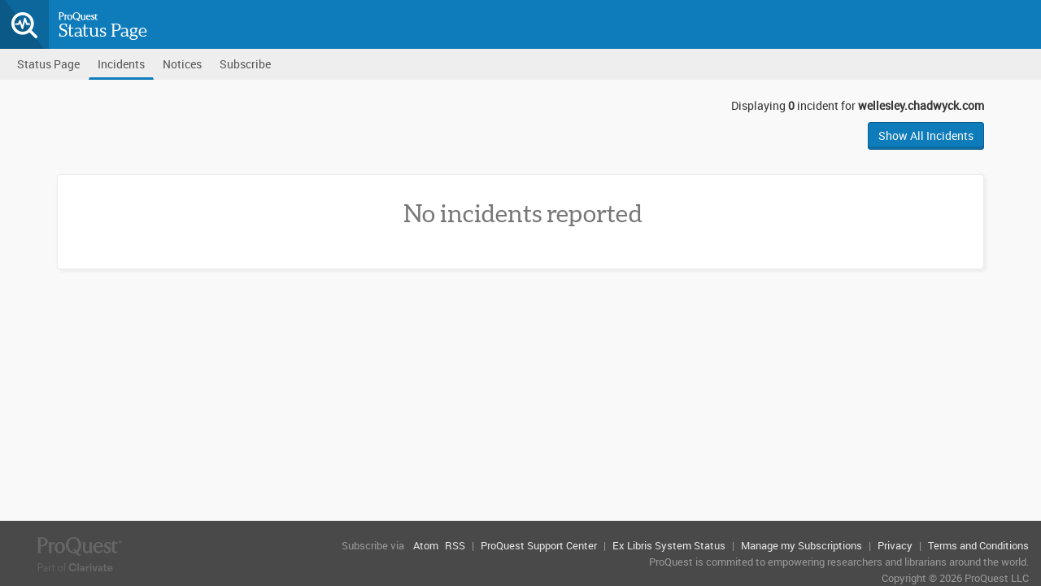

--- FILE ---
content_type: text/html; charset=UTF-8
request_url: https://status.proquest.com/incidents?start_date=2022-09-18&end_date=2022-09-18&component_id=68&history=true
body_size: 2498
content:
<!DOCTYPE html>
<html>

<head>
  <meta charset="utf-8">
  <meta http-equiv="X-UA-Compatible" content="IE=edge">

  <meta name="env" content="development">
  <meta name="token" content="qy1qhXY6CoATEtaee7PrFoKb7RywgF6k5Nscbpqc">

  <link rel="alternate" type="application/atom+xml" href="https://status.proquest.com/atom" title="ProQuest Status Page - Atom Feed">
  <link rel="alternate" type="application/rss+xml" href="https://status.proquest.com/rss" title="ProQuest Status Page - RSS Feed">

  <!-- Prefetch Hints -->
  <link rel="preconnect" href="https://www.googletagmanager.com">
  <link rel="preconnect" href="https://cdnjs.cloudflare.com">
  <link rel="preconnect" href="https://www.google-analytics.com">

  <!-- Mobile friendliness -->
  <meta name="HandheldFriendly" content="True">
  <meta name="MobileOptimized" content="320">
  <meta name="viewport" content="width=device-width, initial-scale=1.0, minimum-scale=1.0, maximum-scale=5.0">
  <meta name="apple-mobile-web-app-capable" content="yes">
  <meta name="description" content="Stay up to date with the latest service updates from ProQuest Status Page.">

  <meta property="og:type" content="website">
  <meta property="og:title" content="ProQuest Status Page">
  <meta property="og:image" content="/img/favicon.png">
  <meta property="og:description" content="Stay up to date with the latest service updates from ProQuest Status Page.">

  <!-- Mobile IE allows us to activate ClearType technology for smoothing fonts for easy reading -->
  <meta http-equiv="cleartype" content="on">

    <link rel="icon" href="https://status.proquest.com/img/favicon.ico" type="image/x-icon">
  <link rel="shortcut icon" href="https://status.proquest.com/img/favicon.png" type="image/png">
  
  <link rel="apple-touch-icon" href="https://status.proquest.com/img/apple-touch-icon.png">
  <link rel="apple-touch-icon" sizes="57x57" href="https://status.proquest.com/img/apple-touch-icon-57x57.png">
  <link rel="apple-touch-icon" sizes="72x72" href="https://status.proquest.com/img/apple-touch-icon-72x72.png">
  <link rel="apple-touch-icon" sizes="114x114" href="https://status.proquest.com/img/apple-touch-icon-114x114.png">
  <link rel="apple-touch-icon" sizes="120x120" href="https://status.proquest.com/img/apple-touch-icon-120x120.png">
  <link rel="apple-touch-icon" sizes="144x144" href="https://status.proquest.com/img/apple-touch-icon-144x144.png">
  <link rel="apple-touch-icon" sizes="152x152" href="https://status.proquest.com/img/apple-touch-icon-152x152.png">

  <title>ProQuest Status Page</title>

  <!-- Google Tag Manager -->
  <script async>
    (function(w, d, s, l, i) {
      w[l] = w[l] || [];
      w[l].push({
        'gtm.start': new Date().getTime(),
        event: 'gtm.js'
      });
      var f = d.getElementsByTagName(s)[0],
        j = d.createElement(s),
        dl = l != 'dataLayer' ? '&l=' + l : '';
      j.async = true;
      j.src = 'https://www.googletagmanager.com/gtm.js?id=' + i + dl;
      f.parentNode.insertBefore(j, f);
    })(window, document, 'script', 'dataLayer', 'GTM-KBBC42X');
  </script>
  <!-- End Google Tag Manager -->

  <script src="https://challenges.cloudflare.com/turnstile/v0/api.js" async defer></script>

    <link href="https://fonts.googleapis.com/css?family=Open+Sans:300,400,700&subset=latin" rel="stylesheet" type="text/css">
  <link href="//netdna.bootstrapcdn.com/bootstrap/3.0.0/css/bootstrap-glyphicons.css" rel="stylesheet">
    <link rel="stylesheet" href="/dist/css/app.css">
  <link rel="stylesheet" href="/dist/css/uxframework-blue.css">


  
  
  <script type="text/javascript">
    var Global = {};
    var refreshRate = parseInt("");

    function refresh() {
      window.location.reload(true);
    }

    if (refreshRate > 0) {
      setTimeout(refresh, refreshRate * 1000);
    }

    Global.locale = 'en';
  </script>
  <script defer src="/dist/js/manifest.js "></script>
  <script defer src="/dist/js/vendor.js"></script>
</head>

<body class="status-page ">

  <!-- Google Tag Manager (noscript) -->
  <noscript><iframe src="https://www.googletagmanager.com/ns.html?id=GTM-KBBC42X" height="0" width="0" style="display:none;visibility:hidden"></iframe></noscript>
  <!-- End Google Tag Manager (noscript) -->

  <div class="navbar navbar-inverse">
  <div class="navbar-header">
    <button class="navbar-toggle" data-target="#example-navbar-2" data-toggle="collapse" type="button">
      <span class="sr-only">Toggle navigation</span>
      <span class="icon-bar"></span>
      <span class="icon-bar"></span>
      <span class="icon-bar"></span>
    </button>
    <ul class="nav navbar-nav">
      <li><a class="navbar-brand diagonal" href="/"><img alt="ProQuest Status Page Logo" src="/dist/images/status_page_logo.png" style="width:32px; height:32px;"></a></li>
      <li>
        <div class="navbar-brand product-name">
          <div class="pq-logo"></div>
          <a href="/">Status Page</a>
        </div>
      </li>
    </ul>
  </div>
  <nav class="collapse navbar-collapse bs-navbar-collapse" id="example-navbar-1" role="navigation">
    <ul class="nav navbar-nav navbar-right" style="margin-top: 15px;">
    </ul>
  </nav>
  <nav class="collapse navbar-collapse bs-navbar-collapse" id="example-navbar-2" role="navigation">
    <div class="nav navbar-nav navbar-below">
      <ul class="nav navbar-nav">
        <li>
          <a class="btn btn-link " href="/" shape="rect" title="">Status Page</a>
        </li>
        <li>
          <a class="btn btn-link active" href="https://status.proquest.com/incidents" shape="rect" title="Incidents">Incidents</a>
        </li>
        <li>
          <a class="btn btn-link " href="https://status.proquest.com/notices" shape="rect" title="Notices">Notices</a>
        </li>
        <li>
          <a class="btn btn-link " href="https://status.proquest.com/subscribe" shape="rect" title="Subscribe">Subscribe</a>
        </li>
      </ul>
      <ul class="nav navbar-nav navbar-right">
              </ul>
    </div>
  </nav>
</div>

  
  
  <div class="container" id="app">
    <div class="clearfix row">
    <div class="col-sm-12" style=" margin-bottom: 10px">
        <span class="pull-right">
                        <p>Displaying <strong>0</strong> incident for <strong>wellesley.chadwyck.com</strong></p>
            <p class="pull-right"><a class="btn btn-primary" href=https://status.proquest.com/incidents title="Show All Incidents">Show All Incidents</a></p>
                    </span>
    </div>
    </div>
<div class="clearfix row">
    <div class="col-md-12">
                        <div class="panel-container text-center">
            <h2>No incidents reported</h2>
        </div>
            </div>
</div>  </div>

  <footer style="padding-top: 20px;">
  <div class="row-fluid">
    <div class="col-sm-5 col-md-5 col-lg-3">
            <div class="footer-logo-new img-responsive"></div>
          </div>

    <div class="col-sm-7 col-md-7 col-lg-9">
      <div class="row">
        <div class="col-xs-12">
          <ul class="footer-links list-inline">
            <li>Subscribe via&nbsp;</li>
            <li>
              <a href="https://status.proquest.com/atom" title="Atom Feed">Atom</a>
            </li>
            <li>
              <a href="https://status.proquest.com/rss" title="RSS Feed">RSS</a>
            </li>
            <li>|</li>
            <li>
              <a title="ProQuest Support Center" href="https://support.proquest.com/" target="_blank">ProQuest Support Center</a>
            </li>
            <li>|</li>
            <li>
                                    <a title="Ex Libris System Status" href="https://status.exlibrisgroup.com/" target="_blank">Ex Libris System Status</a>
                            </li>
            <li>|</li>
            <li>
              <a title="Manage my Subscriptions" href=https://status.proquest.com/subscribe/managemy>Manage my Subscriptions</a>
            </li>
            <li>|</li>
            <li>
              <a title="Privacy" href="https://www.proquest.com/go/privacy">Privacy</a>
            </li>
            <li>|</li>
            <li>
              <a title="Terms and Conditions" href="http://www.proquest.com/go/termsandconditions">Terms and Conditions</a>
            </li>
          </ul>
        </div>
      </div>
      <div class="row">
        <div class="col-xs-12 text-right">
          ProQuest is commited to empowering researchers and librarians around the world.<br>
          Copyright © 2026 ProQuest LLC
        </div>
      </div>
    </div>
  </div>
</footer>
<script defer src="https://static.cloudflareinsights.com/beacon.min.js/vcd15cbe7772f49c399c6a5babf22c1241717689176015" integrity="sha512-ZpsOmlRQV6y907TI0dKBHq9Md29nnaEIPlkf84rnaERnq6zvWvPUqr2ft8M1aS28oN72PdrCzSjY4U6VaAw1EQ==" data-cf-beacon='{"version":"2024.11.0","token":"87e56eee097e41b2a1e95585078076c8","server_timing":{"name":{"cfCacheStatus":true,"cfEdge":true,"cfExtPri":true,"cfL4":true,"cfOrigin":true,"cfSpeedBrain":true},"location_startswith":null}}' crossorigin="anonymous"></script>
</body>
<script src="/dist/js/manifest.js"></script>
<script src="/dist/js/vendor.js"></script>
<script src="/dist/js/app.js"></script>
<script src="/dist/js/all.js"></script>

</html>


--- FILE ---
content_type: text/css
request_url: https://status.proquest.com/dist/css/uxframework-blue.css
body_size: 88765
content:
@font-face {
  font-family: 'Roboto';
  font-display: 'swap';
  src: url('../fonts/Roboto-Regular-webfont.eot');
  src: url('../fonts/Roboto-Regular-webfont.eot?#iefix') format('embedded-opentype'), url('../fonts/Roboto-Regular-webfont.woff') format('woff'), url('../fonts/Roboto-Regular-webfont.ttf') format('truetype'), url('../fonts/Roboto-Regular-webfont.svg#Roboto') format('svg');
}
@font-face {
  font-family: 'Roboto Light';
  font-display: 'swap';
  src: url('../fonts/Roboto-Light-webfont.eot');
  src: url('../fonts/Roboto-Light-webfont.eot?#iefix') format('embedded-opentype'), url('../fonts/Roboto-Light-webfont.woff') format('woff'), url('../fonts/Roboto-Light-webfont.ttf') format('truetype'), url('../fonts/Roboto-Light-webfont.svg#Roboto Light') format('svg');
}
@font-face {
  font-family: 'Roboto Condensed';
  font-display: 'swap';
  src: url('../fonts/RobotoCondensed-Regular-webfont.eot');
  src: url('../fonts/RobotoCondensed-Regular-webfont.eot?#iefix') format('embedded-opentype'), url('../fonts/RobotoCondensed-Regular-webfont.woff') format('woff'), url('../fonts/RobotoCondensed-Regular-webfont.ttf') format('truetype'), url('../fonts/RobotoCondensed-Regular-webfont.svg#Roboto Condensed') format('svg');
}
@font-face {
  font-family: 'aleobold';
  src: url('../fonts/aleo-bold-webfont.eot');
  src: url('../fonts/aleo-bold-webfont.eot?#iefix') format('embedded-opentype'), url('../fonts/aleo-bold-webfont.woff') format('woff'), url('../fonts/aleo-bold-webfont.ttf') format('truetype'), url('../fonts/aleo-bold-webfont.svg#aleobold') format('svg');
  font-weight: normal;
  font-style: normal;
}
@font-face {
  font-family: 'aleobolditalic';
  src: url('../fonts/aleo-bolditalic-webfont.eot');
  src: url('../fonts/aleo-bolditalic-webfont.eot?#iefix') format('embedded-opentype'), url('../fonts/aleo-bolditalic-webfont.woff') format('woff'), url('../fonts/aleo-bolditalic-webfont.ttf') format('truetype'), url('../fonts/aleo-bolditalic-webfont.svg#aleobolditalic') format('svg');
  font-weight: normal;
  font-style: normal;
}
@font-face {
  font-family: 'aleoitalic';
  src: url('../fonts/aleo-italic-webfont.eot');
  src: url('../fonts/aleo-italic-webfont.eot?#iefix') format('embedded-opentype'), url('../fonts/aleo-italic-webfont.woff') format('woff'), url('../fonts/aleo-italic-webfont.ttf') format('truetype'), url('../fonts/aleo-italic-webfont.svg#aleoitalic') format('svg');
  font-weight: normal;
  font-style: normal;
}
@font-face {
  font-family: 'aleolight';
  src: url('../fonts/aleo-light-webfont.eot');
  src: url('../fonts/aleo-light-webfont.eot?#iefix') format('embedded-opentype'), url('../fonts/aleo-light-webfont.woff') format('woff'), url('../fonts/aleo-light-webfont.ttf') format('truetype'), url('../fonts/aleo-light-webfont.svg#aleolight') format('svg');
  font-weight: normal;
  font-style: normal;
}
@font-face {
  font-family: 'aleolightitalic';
  src: url('../fonts/aleo-lightitalic-webfont.eot');
  src: url('../fonts/aleo-lightitalic-webfont.eot?#iefix') format('embedded-opentype'), url('../fonts/aleo-lightitalic-webfont.woff') format('woff'), url('../fonts/aleo-lightitalic-webfont.ttf') format('truetype'), url('../fonts/aleo-lightitalic-webfont.svg#aleolightitalic') format('svg');
  font-weight: normal;
  font-style: normal;
}
@font-face {
  font-family: 'aleoregular';
  src: url('../fonts/aleo-regular-webfont.eot');
  src: url('../fonts/aleo-regular-webfont.eot?#iefix') format('embedded-opentype'), url('../fonts/aleo-regular-webfont.woff') format('woff'), url('../fonts/aleo-regular-webfont.ttf') format('truetype'), url('../fonts/aleo-regular-webfont.svg#aleoregular') format('svg');
  font-weight: normal;
  font-style: normal;
}
@font-face {
  font-family: 'UX-Framework';
  src: url('../fonts/UX-Framework.eot');
}
@font-face {
  font-family: 'UX-Framework';
  src: url([data-uri]) format('truetype'), url([data-uri]) format('woff');
  font-weight: normal;
  font-style: normal;
}
/*
// START GRUNT

// Utilities
@import "../../node_modules/bootstrap/less/mixins/hide-text.less";
@import "../../node_modules/bootstrap/less/mixins/opacity.less";
@import "mixins/image.less";
@import "../../node_modules/bootstrap/less/mixins/labels.less";
@import "../../node_modules/bootstrap/less/mixins/reset-filter.less";
@import "../../node_modules/bootstrap/less/mixins/resize.less";
@import "../../node_modules/bootstrap/less/mixins/responsive-visibility.less";
@import "../../node_modules/bootstrap/less/mixins/size.less";
@import "../../node_modules/bootstrap/less/mixins/tab-focus.less";
@import "../../node_modules/bootstrap/less/mixins/text-emphasis.less";
@import "../../node_modules/bootstrap/less/mixins/text-overflow.less";
@import "../../node_modules/bootstrap/less/mixins/vendor-prefixes.less";

// Components
@import "../../node_modules/bootstrap/less/mixins/alerts.less";
@import "mixins/buttons.less";
@import "../../node_modules/bootstrap/less/mixins/panels.less";
@import "../../node_modules/bootstrap/less/mixins/pagination.less";
@import "../../node_modules/bootstrap/less/mixins/list-group.less";
@import "../../node_modules/bootstrap/less/mixins/nav-divider.less";
@import "mixins/forms.less";
@import "../../node_modules/bootstrap/less/mixins/progress-bar.less";
@import "../../node_modules/bootstrap/less/mixins/table-row.less";

// Skins
@import "../../node_modules/bootstrap/less/mixins/background-variant.less";
@import "../../node_modules/bootstrap/less/mixins/border-radius.less";
@import "mixins/gradients.less";
@import "mixins/alerts.less";

// Layout
@import "../../node_modules/bootstrap/less/mixins/clearfix.less";
@import "../../node_modules/bootstrap/less/mixins/center-block.less";
@import "../../node_modules/bootstrap/less/mixins/nav-vertical-align.less";
@import "../../node_modules/bootstrap/less/mixins/grid-framework.less";
@import "mixins/grid.less";

// END GRUNT
*/
/*
The following "NODEJS" section will work in angular-cli, webpack, and some other build systems.
When checking-in, uncomment the code below and comment the "GRUNT" code above.
 */
.show-toggle {
  cursor: pointer;
  color: #007f9f;
}
.text-panel {
  background-color: #f5f5f5;
  padding: 10px 10px 10px 10px;
}
.panel-raised {
  border-radius: 5px;
  border: none;
  -webkit-box-shadow: 0 1px 3px rgba(0, 0, 0, 0.12), 0 1px 2px rgba(0, 0, 0, 0.24);
          box-shadow: 0 1px 3px rgba(0, 0, 0, 0.12), 0 1px 2px rgba(0, 0, 0, 0.24);
  -webkit-transition: all 0.3s cubic-bezier(0.25, 0.8, 0.25 0.1);
  transition: all 0.3s cubic-bezier(0.25, 0.8, 0.25 0.1);
}
body.status-page .text-component-1 {
  color: #098900;
}
body.status-page .text-component-2 {
  color: #007f9f;
}
body.status-page .text-component-3 {
  color: #9f5700;
}
body.status-page .text-component-4 {
  color: #a01100;
}
.all-clear {
  color: #098900;
}
.performance-incident {
  color: #007f9f;
}
.minor-incident {
  color: #9f5700;
}
.major-incident {
  color: #a01100;
}
.scheduled-activity {
  color: #555555;
}
body {
  font-family: 'Roboto', Helvetica, Arial, sans-serif;
  font-size: 14px;
  line-height: 1.5;
  color: #555555;
  background-color: #fff;
}
a {
  color: #2A5DB0;
  text-decoration: none;
}
a:hover,
a:focus {
  color: #1b3c72;
  text-decoration: underline;
}
a:focus {
  outline: 5px auto -webkit-focus-ring-color;
  outline-offset: -2px;
}
.img-rounded {
  border-radius: 6px;
}
.img-thumbnail {
  padding: 4px;
  line-height: 1.5;
  background-color: #fff;
  border: 1px solid #ddd;
  border-radius: 4px;
  -webkit-transition: all 0.2s ease-in-out;
  transition: all 0.2s ease-in-out;
  display: inline-block;
  width: 100% \9;
  max-width: 100%;
  height: auto;
}
hr {
  margin-top: 21px;
  margin-bottom: 21px;
  border: 0;
  border-top: 1px solid #eeeeee;
}
@media (max-width: 768px) {
  body > .container {
    overflow: hidden;
  }
}
h2,
h3,
h4,
h5,
h6,
.h2,
.h3,
.h4,
.h5,
.h6 {
  line-height: 1.5;
}
h1,
.h1,
h2,
.h2 {
  font-family: 'aleoregular', serif;
  font-weight: normal;
  color: #777777;
}
h1.light,
.h1.light,
h2.light,
.h2.light {
  font-family: 'aleolight', serif;
}
h3,
.h3 {
  font-family: 'Roboto', Helvetica, Arial, sans-serif;
  font-weight: normal;
  color: #777777;
}
h3.light,
.h3.light {
  font-family: 'Roboto Light', Helvetica, Arial, sans-serif;
}
h4,
.h4 {
  font-family: 'Roboto', Helvetica, Arial, sans-serif;
  font-weight: 700;
  text-transform: uppercase;
  color: #0E7BBA;
  letter-spacing: 0.15em;
}
h4.light,
.h4.light {
  font-weight: 400;
}
h4.condensed,
.h4.condensed {
  font-size: 20px;
  font-weight: normal;
}
h5,
.h5 {
  font-family: 'Roboto', Helvetica, Arial, sans-serif;
  font-weight: 500;
  color: #777777;
}
h5.light,
.h5.light {
  font-weight: 400;
}
h5.condensed,
.h5.condensed {
  font-size: 16px;
  font-weight: bold;
  color: #0E7BBA;
}
h6,
.h6 {
  font-family: 'Roboto', Helvetica, Arial, sans-serif;
  font-weight: 700;
  color: #0E7BBA;
}
h6.light,
.h6.light {
  font-weight: 500;
}
h6.condensed,
.h6.condensed {
  font-size: 14px;
  font-weight: bold;
}
h1 small,
.h1 small,
h2 small,
.h2 small,
h3 small,
.h3 small,
h1 .small,
.h1 .small,
h2 .small,
.h2 .small,
h3 .small,
.h3 .small {
  font-size: 75%;
  font-family: 'Roboto Light', Helvetica, Arial, sans-serif;
  color: #777777;
}
h4 small,
.h4 small,
h5 small,
.h5 small,
h6 small,
.h6 small,
h4 .small,
.h4 .small,
h5 .small,
.h5 .small,
h6 .small,
.h6 .small {
  font-size: 80%;
  font-family: 'Roboto', Helvetica, Arial, sans-serif;
  font-weight: lighter;
  color: #777777;
}
h1.condensed,
h2.condensed,
h3.condensed,
h4.condensed,
h5.condensed,
h6.condensed,
.h1.condensed,
.h2.condensed,
.h3.condensed,
.h4.condensed,
.h5.condensed,
.h6.condensed {
  font-family: 'Roboto Condensed', Helvetica, Arial, sans-serif;
  letter-spacing: normal;
  text-transform: none;
}
.lead {
  font-size: 18px;
  font-family: 'Roboto Light', Helvetica, Arial, sans-serif;
}
@media (min-width: 768px) {
  .lead {
    font-size: 18px;
  }
}
cite {
  font-style: normal;
}
.text-primary {
  color: #2A5DB0;
}
a.text-primary:hover,
a.text-primary:focus {
  color: #204787;
}
.bg-primary {
  background-color: #2A5DB0;
}
a.bg-primary:hover,
a.bg-primary:focus {
  background-color: #204787;
}
blockquote:before,
blockquote:after {
  content: "";
}
@media (min-width: 1500px) {
  .container {
    width: 1390px;
  }
}
@media (min-width: 1500px) {
  .col-xl-1,
  .col-xl-2,
  .col-xl-3,
  .col-xl-4,
  .col-xl-5,
  .col-xl-6,
  .col-xl-7,
  .col-xl-8,
  .col-xl-9,
  .col-xl-10,
  .col-xl-11,
  .col-xl-12 {
    float: left;
  }
  .col-xl-12 {
    width: 100%;
  }
  .col-xl-11 {
    width: 91.66666667%;
  }
  .col-xl-10 {
    width: 83.33333333%;
  }
  .col-xl-9 {
    width: 75%;
  }
  .col-xl-8 {
    width: 66.66666667%;
  }
  .col-xl-7 {
    width: 58.33333333%;
  }
  .col-xl-6 {
    width: 50%;
  }
  .col-xl-5 {
    width: 41.66666667%;
  }
  .col-xl-4 {
    width: 33.33333333%;
  }
  .col-xl-3 {
    width: 25%;
  }
  .col-xl-2 {
    width: 16.66666667%;
  }
  .col-xl-1 {
    width: 8.33333333%;
  }
  .col-xl-pull-12 {
    right: 100%;
  }
  .col-xl-pull-11 {
    right: 91.66666667%;
  }
  .col-xl-pull-10 {
    right: 83.33333333%;
  }
  .col-xl-pull-9 {
    right: 75%;
  }
  .col-xl-pull-8 {
    right: 66.66666667%;
  }
  .col-xl-pull-7 {
    right: 58.33333333%;
  }
  .col-xl-pull-6 {
    right: 50%;
  }
  .col-xl-pull-5 {
    right: 41.66666667%;
  }
  .col-xl-pull-4 {
    right: 33.33333333%;
  }
  .col-xl-pull-3 {
    right: 25%;
  }
  .col-xl-pull-2 {
    right: 16.66666667%;
  }
  .col-xl-pull-1 {
    right: 8.33333333%;
  }
  .col-xl-pull-0 {
    right: auto;
  }
  .col-xl-push-12 {
    left: 100%;
  }
  .col-xl-push-11 {
    left: 91.66666667%;
  }
  .col-xl-push-10 {
    left: 83.33333333%;
  }
  .col-xl-push-9 {
    left: 75%;
  }
  .col-xl-push-8 {
    left: 66.66666667%;
  }
  .col-xl-push-7 {
    left: 58.33333333%;
  }
  .col-xl-push-6 {
    left: 50%;
  }
  .col-xl-push-5 {
    left: 41.66666667%;
  }
  .col-xl-push-4 {
    left: 33.33333333%;
  }
  .col-xl-push-3 {
    left: 25%;
  }
  .col-xl-push-2 {
    left: 16.66666667%;
  }
  .col-xl-push-1 {
    left: 8.33333333%;
  }
  .col-xl-push-0 {
    left: auto;
  }
  .col-xl-offset-12 {
    margin-left: 100%;
  }
  .col-xl-offset-11 {
    margin-left: 91.66666667%;
  }
  .col-xl-offset-10 {
    margin-left: 83.33333333%;
  }
  .col-xl-offset-9 {
    margin-left: 75%;
  }
  .col-xl-offset-8 {
    margin-left: 66.66666667%;
  }
  .col-xl-offset-7 {
    margin-left: 58.33333333%;
  }
  .col-xl-offset-6 {
    margin-left: 50%;
  }
  .col-xl-offset-5 {
    margin-left: 41.66666667%;
  }
  .col-xl-offset-4 {
    margin-left: 33.33333333%;
  }
  .col-xl-offset-3 {
    margin-left: 25%;
  }
  .col-xl-offset-2 {
    margin-left: 16.66666667%;
  }
  .col-xl-offset-1 {
    margin-left: 8.33333333%;
  }
  .col-xl-offset-0 {
    margin-left: 0%;
  }
}
.table-striped > tbody > tr:nth-of-type(odd) > td,
.table-striped > tbody > tr:nth-of-type(odd) > th {
  background-color: #f9f9f9;
}
.table-hover > tbody > tr:hover > td,
.table-hover > tbody > tr:hover > th {
  background-color: #f5f5f5;
}
@media screen and (max-width: 767px) {
  .table-responsive {
    overflow-x: auto;
    -webkit-overflow-scrolling: touch;
  }
}
.form-control[disabled],
.form-control[readonly],
fieldset[disabled] .form-control {
  cursor: not-allowed;
}
.form-control:focus {
  border-color: #0E7BBA;
  -webkit-box-shadow: inset 1px 2px 0 rgba(0, 0, 0, 0.075), inset 0 0 0 1px #118289;
  box-shadow: inset 1px 2px 0 rgba(0, 0, 0, 0.075), inset 0 0 0 1px #118289;
}
input[type="date"],
input[type="time"],
input[type="datetime-local"],
input[type="month"] {
  line-height: 35px;
  line-height: 1.5 \0;
}
input[type="date"].input-sm,
input[type="time"].input-sm,
input[type="datetime-local"].input-sm,
input[type="month"].input-sm {
  line-height: 30px;
}
input[type="date"].input-lg,
input[type="time"].input-lg,
input[type="datetime-local"].input-lg,
input[type="month"].input-lg {
  line-height: 46px;
}
.form-inline > * {
  margin-left: 7px !important;
  margin-right: 7px !important;
}
.form-inline > *:first-child {
  margin-left: 0 !important;
}
.form-inline > *:first-child {
  margin-right: 0 !important;
}
@media (min-width: 768px) {
  .form-inline .radio,
  .form-inline .checkbox {
    padding-left: 0;
  }
}
div.styled-checkbox.checkbox,
div.styled-radio.radio {
  margin-left: 10px !important;
}
.form-inline > div.styled-checkbox.checkbox,
.form-inline > div.styled-radio.radio {
  margin-left: 20px !important;
}
.radio,
.checkbox {
  margin-right: 5px;
  min-height: 21px;
}
.radio-inline,
.checkbox-inline {
  margin-top: 0;
}
.radio-inline + .radio-inline,
.checkbox-inline + .checkbox-inline {
  margin-left: 0;
}
input[type="radio"][disabled],
input[type="checkbox"][disabled],
input[type="radio"].disabled,
input[type="checkbox"].disabled,
fieldset[disabled] input[type="radio"],
fieldset[disabled] input[type="checkbox"] {
  cursor: not-allowed;
}
.radio-inline.disabled,
.checkbox-inline.disabled,
fieldset[disabled] .radio-inline,
fieldset[disabled] .checkbox-inline {
  cursor: not-allowed;
}
.radio.disabled label,
.checkbox.disabled label,
fieldset[disabled] .radio label,
fieldset[disabled] .checkbox label {
  cursor: not-allowed;
}
.form-control-feedback {
  top: 26px;
}
.has-feedback label.sr-only ~ .form-control-feedback {
  top: 0;
}
.has-success .help-block,
.has-success .control-label,
.has-success .radio,
.has-success .checkbox,
.has-success .radio-inline,
.has-success .checkbox-inline {
  color: #098900;
}
.has-success .form-control {
  border-color: #098900;
  -webkit-box-shadow: inset 1px 2px 0 rgba(0,0,0,.075), inset 0 0 0 1px transparent;
  box-shadow: inset 1px 2px 0 rgba(0,0,0,.075), inset 0 0 0 1px transparent;
}
.has-success .form-control:focus {
  border-color: #229519;
  -webkit-box-shadow: inset 1px 2px 0 rgba(0, 0, 0, 0.075), inset 0 0 0 1px #229519;
  box-shadow: inset 1px 2px 0 rgba(0, 0, 0, 0.075), inset 0 0 0 1px #229519;
}
.has-success .input-group-addon {
  color: #098900;
  border-color: #098900;
  background-color: #e7ffe5;
}
.has-warning .help-block,
.has-warning .control-label,
.has-warning .radio,
.has-warning .checkbox,
.has-warning .radio-inline,
.has-warning .checkbox-inline {
  color: #9f5700;
}
.has-warning .form-control {
  border-color: #9f5700;
  -webkit-box-shadow: inset 1px 2px 0 rgba(0,0,0,.075), inset 0 0 0 1px transparent;
  box-shadow: inset 1px 2px 0 rgba(0,0,0,.075), inset 0 0 0 1px transparent;
}
.has-warning .form-control:focus {
  border-color: #a96819;
  -webkit-box-shadow: inset 1px 2px 0 rgba(0, 0, 0, 0.075), inset 0 0 0 1px #a96819;
  box-shadow: inset 1px 2px 0 rgba(0, 0, 0, 0.075), inset 0 0 0 1px #a96819;
}
.has-warning .input-group-addon {
  color: #9f5700;
  border-color: #9f5700;
  background-color: #fff4e6;
}
.has-error .help-block,
.has-error .control-label,
.has-error .radio,
.has-error .checkbox,
.has-error .radio-inline,
.has-error .checkbox-inline {
  color: #a01100;
}
.has-error .form-control {
  border-color: #a01100;
  -webkit-box-shadow: inset 1px 2px 0 rgba(0,0,0,.075), inset 0 0 0 1px transparent;
  box-shadow: inset 1px 2px 0 rgba(0,0,0,.075), inset 0 0 0 1px transparent;
}
.has-error .form-control:focus {
  border-color: #aa2919;
  -webkit-box-shadow: inset 1px 2px 0 rgba(0, 0, 0, 0.075), inset 0 0 0 1px #aa2919;
  box-shadow: inset 1px 2px 0 rgba(0, 0, 0, 0.075), inset 0 0 0 1px #aa2919;
}
.has-error .input-group-addon {
  color: #a01100;
  border-color: #a01100;
  background-color: #ffeae7;
}
.input-group-addon .radio,
.input-group-addon .checkbox {
  min-height: 0;
  margin: 2px -11px 0 -5px;
}
.input-group-addon div.styled-checkbox.checkbox,
.input-group-addon div.styled-radio.radio {
  margin-left: 5px !important;
}
.form-horizontal .has-feedback .form-control-feedback {
  top: 0;
}
.radio > input[type=radio],
.checkbox > input[type=checkbox] {
  opacity: 0;
  pointer-events: none;
}
.radio > input[type=radio] + label,
.checkbox > input[type=checkbox] + label {
  -webkit-user-select: none;
  -moz-user-select: none;
  -ms-user-select: none;
  user-select: none;
}
.radio > input[type=radio] + label::before,
.checkbox > input[type=checkbox] + label::before {
  content: '';
  font-family: 'UX-Framework';
  -webkit-font-smoothing: antialiased;
  font-size: 9px;
  line-height: 1;
  background-image: -webkit-gradient(linear, left bottom, left top, from(rgba(0, 0, 0, 0.02)), to(rgba(0, 0, 0, 0)));
  background-image: linear-gradient(0deg, rgba(0, 0, 0, 0.02), rgba(0, 0, 0, 0));
  background-color: #f7f7f7;
  color: #f7f7f7;
  display: inline-block;
  vertical-align: middle;
  width: 15px;
  height: 15px;
  margin: -4px 6px 0px -30px;
  padding: 2px;
  text-align: center;
  border: 1px solid rgba(0, 0, 0, 0.25);
  -webkit-box-shadow: 0 2px 0 rgba(0, 0, 0, 0.075), inset 0 1px 0px rgba(255, 255, 255, 0.5);
          box-shadow: 0 2px 0 rgba(0, 0, 0, 0.075), inset 0 1px 0px rgba(255, 255, 255, 0.5);
  -webkit-transition: background-color .3s, box-shadow .3s, border-color ease-in-out .15s;
  -webkit-transition: background-color .3s, border-color ease-in-out .15s, -webkit-box-shadow .3s;
  transition: background-color .3s, border-color ease-in-out .15s, -webkit-box-shadow .3s;
  transition: background-color .3s, box-shadow .3s, border-color ease-in-out .15s;
  transition: background-color .3s, box-shadow .3s, border-color ease-in-out .15s, -webkit-box-shadow .3s;
}
.input-group .radio > input[type=radio] + label::before,
.input-group .checkbox > input[type=checkbox] + label::before {
  -webkit-box-shadow: inset 0 1px 0px rgba(255, 255, 255, 0.5);
          box-shadow: inset 0 1px 0px rgba(255, 255, 255, 0.5);
}
.radio > input[type=radio]:checked + label::before,
.checkbox > input[type=checkbox]:checked + label::before {
  background-color: #0E7BBA;
  border-width: 0;
  padding: 3px;
  -webkit-box-shadow: 0 1px 0px #ffffff, inset 0 2px 0 rgba(0, 0, 0, 0.075);
          box-shadow: 0 1px 0px #ffffff, inset 0 2px 0 rgba(0, 0, 0, 0.075);
}
.radio > input[type=radio]:focus + label::before,
.checkbox > input[type=checkbox]:focus + label::before,
.radio > input[type=radio]:active + label::before,
.checkbox > input[type=checkbox]:active + label::before,
.radio > input[type=radio] + label:active::before,
.checkbox > input[type=checkbox] + label:active::before {
  border: 2px solid #2688c1;
  padding: 1px;
}
.radio > input[type=radio]:checked:focus + label::before,
.checkbox > input[type=checkbox]:checked:focus + label::before {
  border-color: rgba(0, 0, 0, 0.15);
}
.radio > input[type=radio]:disabled + label,
.checkbox > input[type=checkbox]:disabled + label {
  cursor: not-allowed;
  pointer-events: none;
  opacity: 0.65;
  -webkit-box-shadow: none;
          box-shadow: none;
  text-shadow: none;
}
.radio > input[type=radio]:disabled + label::before,
.checkbox > input[type=checkbox]:disabled + label::before,
.radio > input[type=radio]:disabled + label::after,
.checkbox > input[type=checkbox]:disabled + label::after {
  -webkit-box-shadow: none !important;
          box-shadow: none !important;
  text-shadow: none !important;
  background-image: none !important;
}
.radio.radio-lg,
.checkbox.checkbox-lg {
  margin-bottom: 13px;
  margin-top: 10px;
}
.radio.radio-lg > input[type=radio],
.checkbox.checkbox-lg > input[type=checkbox] {
  opacity: 0;
}
.radio.radio-lg > input[type=radio] + label::before,
.checkbox.checkbox-lg > input[type=checkbox] + label::before {
  width: 24px;
  height: 24px;
  font-size: 13px;
  line-height: 1;
  padding: 5px;
}
.radio.radio-lg > input[type=radio]:focus + label::before,
.checkbox.checkbox-lg > input[type=checkbox]:focus + label::before,
.radio.radio-lg > input[type=radio]:active + label::before,
.checkbox.checkbox-lg > input[type=checkbox]:active + label::before,
.radio.radio-lg > input[type=radio] + label:active::before,
.checkbox.checkbox-lg > input[type=checkbox] + label:active::before {
  padding: 3px;
}
.radio > input[type=radio] + label::before {
  border-radius: 50%;
}
.checkbox > input[type=checkbox] + label::before {
  content: 'A';
  border-radius: 3px;
}
.checkbox > input[type=checkbox]:checked + label::before {
  text-shadow: 0 1px 2px rgba(0, 0, 0, 0.15);
}
.checkbox-toggle {
  position: relative;
  padding-top: 7px;
}
.checkbox-toggle > input[type=checkbox] + label {
  padding-left: 14px;
}
.checkbox-toggle > input[type=checkbox] + label::before {
  position: absolute;
  top: 11px;
  left: 0;
  width: 38px;
  height: 21px;
  content: 'An';
  white-space: nowrap;
  background-color: #c0c0c0;
  border: none;
  border-radius: 11px;
  border-color: rgba(0, 0, 0, 0.15);
  padding: 6px;
  margin-left: 0;
  letter-spacing: 8px;
  color: #f7f7f7;
  text-shadow: 0 1px 2px rgba(0, 0, 0, 0.15);
  -webkit-box-shadow: inset 0 2px 0 rgba(0, 0, 0, 0.075), 0 1px 0px #ffffff;
          box-shadow: inset 0 2px 0 rgba(0, 0, 0, 0.075), 0 1px 0px #ffffff;
}
.checkbox-toggle > input[type=checkbox] + label::after {
  content: '';
  position: absolute;
  top: 10px;
  left: 0;
  width: 15px;
  height: 15px;
  background-color: #f7f7f7;
  border-radius: 50%;
  -webkit-box-shadow: 0 2px 0 rgba(0, 0, 0, 0.075), inset 0 1px 0 rgba(255, 255, 255, 0.5);
          box-shadow: 0 2px 0 rgba(0, 0, 0, 0.075), inset 0 1px 0 rgba(255, 255, 255, 0.5);
  -webkit-transition: 0.3s all;
  transition: 0.3s all;
  -webkit-transform: translate(3px, 0);
  transform: translate(3px, 0);
}
.checkbox-toggle > input[type=checkbox]:checked + label::before {
  padding: 6px;
}
.checkbox-toggle > input[type=checkbox]:focus + label::before,
.checkbox-toggle > input[type=checkbox]:active + label::before,
.checkbox-toggle > input[type=checkbox] + label:active::before {
  padding: 4px;
  border-color: rgba(0, 0, 0, 0.15);
}
.checkbox-toggle > input[type=checkbox]:checked + label::before {
  background-color: #0E7BBA;
}
.checkbox-toggle > input[type=checkbox]:checked + label::after {
  -webkit-transform: translate(20px, 0);
  transform: translate(20px, 0);
}
.selectbox-arrow {
  content: 'J';
  font-family: 'UX-Framework';
  position: relative;
  top: -0.1em;
  right: -0.4em;
  display: block;
  text-align: right;
  color: #555555;
  font-size: 120%;
}
.selectbox.form-control {
  position: relative;
  -webkit-box-shadow: 0 2px 0 rgba(0,0,0,.075);
  box-shadow: 0 2px 0 rgba(0,0,0,.075);
  background-image: -webkit-gradient(linear, left bottom, left top, from(rgba(0, 0, 0, 0.03)), to(rgba(0, 0, 0, 0)));
  background-image: linear-gradient(0deg, rgba(0, 0, 0, 0.03), rgba(0, 0, 0, 0));
}
.selectbox.form-control:focus {
  -webkit-box-shadow: 0 2px 0 rgba(0, 0, 0, 0.075), inset 0 0 0 1px #0E7BBA;
  box-shadow: 0 2px 0 rgba(0, 0, 0, 0.075), inset 0 0 0 1px #0E7BBA;
}
.selectbox.form-control::after {
  content: 'J';
  font-family: 'UX-Framework';
  position: relative;
  top: -0.1em;
  right: -0.4em;
  display: block;
  text-align: right;
  color: #555555;
  font-size: 120%;
}
.selectbox.form-control.disabled::after {
  color: #555555;
}
.selectbox.form-control > .options {
  position: absolute;
  top: 0;
  left: 0;
  bottom: 0;
  right: 0;
  margin: -1px;
  overflow: hidden;
  background-color: transparent;
  border: 1px solid transparent;
  border-radius: 4px;
  -webkit-transition: border-color ease-in-out 0.15s;
  transition: border-color ease-in-out 0.15s;
}
.selectbox.form-control > .options > input[type=radio] {
  display: none;
  position: absolute;
  opacity: 0;
  pointer-events: none;
}
.selectbox.form-control > .options > input[type=radio]:checked + .option {
  display: block;
}
.selectbox.form-control > .options > .option {
  white-space: nowrap;
  overflow: hidden;
  text-overflow: ellipsis;
  padding-right: 1.5em;
  margin: 0;
  background-color: transparent;
  border: none;
  -webkit-box-shadow: none;
          box-shadow: none;
  display: none;
  border-radius: 0;
  -webkit-user-select: none;
  -moz-user-select: none;
  -ms-user-select: none;
  user-select: none;
  -webkit-transition: background-color .1s, color .1s;
  transition: background-color .1s, color .1s;
}
.selectbox.form-control.open > .options {
  height: auto;
  border-color: #0E7BBA;
  background-color: #fff;
  z-index: 1;
  -webkit-box-shadow: 0 5px 10px rgba(0,0,0,.2), inset 0 0 0 1px #0E7BBA;
  box-shadow: 0 5px 10px rgba(0,0,0,.2), inset 0 0 0 1px #0E7BBA;
}
.selectbox.form-control.open > .options > input[type=radio] {
  display: block;
}
.selectbox.form-control.open > .options > input[type=radio]:focus + .option {
  background-color: #0E7BBA;
  color: #fff;
}
.selectbox.form-control.open > .options > input[type=radio]:disabled + .option {
  cursor: not-allowed;
  pointer-events: none;
  opacity: 0.65;
  -webkit-box-shadow: none;
          box-shadow: none;
  text-shadow: none;
}
.selectbox.form-control.open > .options > input[type=radio]:disabled + .option:hover {
  background-color: inherit;
  color: inherit;
}
.selectbox.form-control.open > .options > input[type=radio]:checked + .option::after {
  content: 'A';
  font-family: 'UX-Framework';
  font-size: 80%;
  position: absolute;
  right: 0.5em;
  padding-top: 0.3em;
}
.selectbox.form-control.open > .options > .option {
  display: block;
}
.select-wrapper.form-control > select:focus {
  outline: none;
}
select:not([multiple]):not([size]).form-control,
.select-wrapper.form-control {
  -webkit-appearance: none;
  -moz-appearance: none;
  -webkit-box-shadow: 0 2px 0 rgba(0, 0, 0, 0.075);
  box-shadow: 0 2px 0 rgba(0, 0, 0, 0.075);
  line-height: 1.7;
}
select:not([multiple]):not([size]).form-control:focus,
.select-wrapper.form-control:focus {
  outline: none;
}
.select-wrapper.form-control {
  position: relative;
}
.select-wrapper.form-control:before {
  content: 'J';
  font-family: 'UX-Framework';
  position: relative;
  top: -0.1em;
  right: -0.4em;
  display: block;
  text-align: right;
  color: #555555;
  font-size: 120%;
  height: 30px;
  margin: -1px -1px 0 0;
}
.ie .select-wrapper.form-control:before {
  content: '';
}
.select-wrapper.form-control > select {
  position: relative;
  top: -30px;
  width: 100%;
  -webkit-appearance: none;
  -moz-appearance: none;
  border: none;
  background: transparent;
  color: inherit;
  margin: 0;
}
.has-error .selectbox.form-control,
.has-error .selectbox.form-control.open > .options,
.has-error select:not([multiple]):not([size]).form-control,
.has-error .select-wrapper.form-control {
  border-color: #a01100;
}
.has-error .selectbox.form-control:focus,
.has-error .selectbox.form-control.open > .options:focus,
.has-error select:not([multiple]):not([size]).form-control:focus,
.has-error .select-wrapper.form-control:focus {
  -webkit-box-shadow: 0 2px 0 rgba(0, 0, 0, 0.075), inset 0 0 0 1px #a01100;
  box-shadow: 0 2px 0 rgba(0, 0, 0, 0.075), inset 0 0 0 1px #a01100;
}
.has-warning .selectbox.form-control,
.has-warning .selectbox.form-control.open > .options,
.has-warning select:not([multiple]):not([size]).form-control,
.has-warning .select-wrapper.form-control {
  border-color: #9f5700;
}
.has-warning .selectbox.form-control:focus,
.has-warning .selectbox.form-control.open > .options:focus,
.has-warning select:not([multiple]):not([size]).form-control:focus,
.has-warning .select-wrapper.form-control:focus {
  -webkit-box-shadow: 0 2px 0 rgba(0, 0, 0, 0.075), inset 0 0 0 1px #9f5700;
  box-shadow: 0 2px 0 rgba(0, 0, 0, 0.075), inset 0 0 0 1px #9f5700;
}
.has-success .selectbox.form-control,
.has-success .selectbox.form-control.open > .options,
.has-success select:not([multiple]):not([size]).form-control,
.has-success .select-wrapper.form-control {
  border-color: #098900;
}
.has-success .selectbox.form-control:focus,
.has-success .selectbox.form-control.open > .options:focus,
.has-success select:not([multiple]):not([size]).form-control:focus,
.has-success .select-wrapper.form-control:focus {
  -webkit-box-shadow: 0 2px 0 rgba(0, 0, 0, 0.075), inset 0 0 0 1px #098900;
  box-shadow: 0 2px 0 rgba(0, 0, 0, 0.075), inset 0 0 0 1px #098900;
}
.has-error .selectbox.form-control.open > .options {
  -webkit-box-shadow: 0 2px 0 rgba(0, 0, 0, 0.075), inset 0 0 0 1px #a01100;
  box-shadow: 0 2px 0 rgba(0, 0, 0, 0.075), inset 0 0 0 1px #a01100;
}
.has-warning .selectbox.form-control.open > .options {
  -webkit-box-shadow: 0 2px 0 rgba(0, 0, 0, 0.075), inset 0 0 0 1px #9f5700;
  box-shadow: 0 2px 0 rgba(0, 0, 0, 0.075), inset 0 0 0 1px #9f5700;
}
.has-success .selectbox.form-control.open > .options {
  -webkit-box-shadow: 0 2px 0 rgba(0, 0, 0, 0.075), inset 0 0 0 1px #098900;
  box-shadow: 0 2px 0 rgba(0, 0, 0, 0.075), inset 0 0 0 1px #098900;
}
label {
  font-weight: normal;
}
.help-block {
  font-size: 81.25%;
}
.selectbox-offscreen,
:focus.selectbox-offscreen {
  clip: rect(0 0 0 0) !important;
  width: 1px !important;
  height: 1px !important;
  border: 0 !important;
  margin: 0 !important;
  padding: 0 !important;
  overflow: hidden !important;
  position: absolute !important;
  outline: 0 !important;
  left: 0px !important;
  top: 0px !important;
}
.btn:hover,
.btn:focus {
  color: #e6e6e6;
}
.btn:active,
.btn.active {
  -webkit-box-shadow: inset 1px 2px 0 rgba(0, 0, 0, 0.125);
  box-shadow: inset 1px 2px 0 rgba(0, 0, 0, 0.125);
}
.btn:active:hover,
.btn.active:hover {
  -webkit-box-shadow: inset 1px 2px 0 rgba(0, 0, 0, 0.125);
  box-shadow: inset 1px 2px 0 rgba(0, 0, 0, 0.125);
}
.btn.disabled,
.btn[disabled],
fieldset[disabled] .btn {
  cursor: not-allowed;
}
.btn-default {
  color: #fff;
  background-color: #0E7BBA;
  border-color: #0b5f8f;
  -webkit-box-shadow: inset 0 -3px 0 #0c6ba2;
  box-shadow: inset 0 -3px 0 #0c6ba2;
}
.btn-default:hover {
  color: #f2f2f2;
  background-color: #0c6599;
  border-color: #084669;
}
.btn-default:focus,
.btn-default:active,
.btn-default.active,
.open > .dropdown-toggle.btn-default {
  color: #e8e8e8;
  background-color: #0a5581;
  border-color: #063652;
}
.btn-default:active,
.btn-default.active,
.open > .dropdown-toggle.btn-default {
  background-image: none;
}
.btn-default.disabled,
.btn-default[disabled],
fieldset[disabled] .btn-default,
.btn-default.disabled:hover,
.btn-default[disabled]:hover,
fieldset[disabled] .btn-default:hover,
.btn-default.disabled:focus,
.btn-default[disabled]:focus,
fieldset[disabled] .btn-default:focus,
.btn-default.disabled:active,
.btn-default[disabled]:active,
fieldset[disabled] .btn-default:active,
.btn-default.disabled.active,
.btn-default[disabled].active,
fieldset[disabled] .btn-default.active {
  background-color: #0E7BBA;
  border-color: #0b5f8f;
}
.btn-default .badge {
  color: #0E7BBA;
  background-color: #fff;
}
.btn-default:hover {
  -webkit-box-shadow: inset 0 -3px 0 #094c73;
  box-shadow: inset 0 -3px 0 #094c73;
  outline: none;
  -webkit-transition: 0.08s;
  transition: 0.08s;
}
.btn-default:active,
.btn-default:focus {
  -webkit-box-shadow: inset 2px 3px 0 #094c73;
  box-shadow: inset 2px 3px 0 #094c73;
  outline: none;
  -webkit-transition: 0.08s;
  transition: 0.08s;
}
.btn-default.btn-xs,
.btn-default.btn-sm {
  -webkit-box-shadow: inset 0 -2px 0 #0c6ba2;
  box-shadow: inset 0 -2px 0 #0c6ba2;
}
.btn-default.btn-xs:hover,
.btn-default.btn-sm:hover {
  -webkit-box-shadow: inset 0 -2px 0 #094c73;
  box-shadow: inset 0 -2px 0 #094c73;
  outline: none;
  -webkit-transition: 0.08s;
  transition: 0.08s;
}
.btn-default.btn-xs:active,
.btn-default.btn-sm:active,
.btn-default.btn-xs:focus,
.btn-default.btn-sm:focus {
  -webkit-box-shadow: inset 1px 2px 0 #094c73;
  box-shadow: inset 1px 2px 0 #094c73;
  outline: none;
  -webkit-transition: 0.08s;
  transition: 0.08s;
}
.btn-secondary {
  color: #555555;
  background-color: #eeeeee;
  border-color: #c8c8c8;
  -webkit-box-shadow: inset 0 -3px 0 #dfdfdf;
  box-shadow: inset 0 -3px 0 #dfdfdf;
}
.btn-secondary:hover {
  color: #494949;
  background-color: #dddddd;
  border-color: #b4b4b4;
}
.btn-secondary:focus,
.btn-secondary:active,
.btn-secondary.active,
.open > .dropdown-toggle.btn-secondary {
  color: #3e3e3e;
  background-color: #d0d0d0;
  border-color: #a7a7a7;
}
.btn-secondary:active,
.btn-secondary.active,
.open > .dropdown-toggle.btn-secondary {
  background-image: none;
}
.btn-secondary.disabled,
.btn-secondary[disabled],
fieldset[disabled] .btn-secondary,
.btn-secondary.disabled:hover,
.btn-secondary[disabled]:hover,
fieldset[disabled] .btn-secondary:hover,
.btn-secondary.disabled:focus,
.btn-secondary[disabled]:focus,
fieldset[disabled] .btn-secondary:focus,
.btn-secondary.disabled:active,
.btn-secondary[disabled]:active,
fieldset[disabled] .btn-secondary:active,
.btn-secondary.disabled.active,
.btn-secondary[disabled].active,
fieldset[disabled] .btn-secondary.active {
  background-color: #eeeeee;
  border-color: #c8c8c8;
}
.btn-secondary .badge {
  color: #eeeeee;
  background-color: #555555;
}
.btn-secondary:hover {
  -webkit-box-shadow: inset 0 -3px 0 #c6c6c6;
  box-shadow: inset 0 -3px 0 #c6c6c6;
  outline: none;
  -webkit-transition: 0.08s;
  transition: 0.08s;
}
.btn-secondary:active,
.btn-secondary:focus {
  -webkit-box-shadow: inset 2px 3px 0 #c6c6c6;
  box-shadow: inset 2px 3px 0 #c6c6c6;
  outline: none;
  -webkit-transition: 0.08s;
  transition: 0.08s;
}
.btn-secondary.btn-xs,
.btn-secondary.btn-sm {
  -webkit-box-shadow: inset 0 -2px 0 #dfdfdf;
  box-shadow: inset 0 -2px 0 #dfdfdf;
}
.btn-secondary.btn-xs:hover,
.btn-secondary.btn-sm:hover {
  -webkit-box-shadow: inset 0 -2px 0 #c6c6c6;
  box-shadow: inset 0 -2px 0 #c6c6c6;
  outline: none;
  -webkit-transition: 0.08s;
  transition: 0.08s;
}
.btn-secondary.btn-xs:active,
.btn-secondary.btn-sm:active,
.btn-secondary.btn-xs:focus,
.btn-secondary.btn-sm:focus {
  -webkit-box-shadow: inset 1px 2px 0 #c6c6c6;
  box-shadow: inset 1px 2px 0 #c6c6c6;
  outline: none;
  -webkit-transition: 0.08s;
  transition: 0.08s;
}
.btn-primary {
  color: #fff;
  background-color: #0E7BBA;
  border-color: #0b5f8f;
  -webkit-box-shadow: inset 0 -3px 0 #0c6ba2;
  box-shadow: inset 0 -3px 0 #0c6ba2;
  -webkit-transition: 0.08s;
  transition: 0.08s;
}
.btn-primary:hover {
  color: #f2f2f2;
  background-color: #0c6599;
  border-color: #084669;
}
.btn-primary:focus,
.btn-primary:active,
.btn-primary.active,
.open > .dropdown-toggle.btn-primary {
  color: #e8e8e8;
  background-color: #0a5581;
  border-color: #063652;
}
.btn-primary:active,
.btn-primary.active,
.open > .dropdown-toggle.btn-primary {
  background-image: none;
}
.btn-primary.disabled,
.btn-primary[disabled],
fieldset[disabled] .btn-primary,
.btn-primary.disabled:hover,
.btn-primary[disabled]:hover,
fieldset[disabled] .btn-primary:hover,
.btn-primary.disabled:focus,
.btn-primary[disabled]:focus,
fieldset[disabled] .btn-primary:focus,
.btn-primary.disabled:active,
.btn-primary[disabled]:active,
fieldset[disabled] .btn-primary:active,
.btn-primary.disabled.active,
.btn-primary[disabled].active,
fieldset[disabled] .btn-primary.active {
  background-color: #0E7BBA;
  border-color: #0b5f8f;
}
.btn-primary .badge {
  color: #0E7BBA;
  background-color: #fff;
}
.btn-primary:hover {
  -webkit-box-shadow: inset 0 -3px 0 #094c73;
  box-shadow: inset 0 -3px 0 #094c73;
  outline: none;
  -webkit-transition: 0.08s;
  transition: 0.08s;
}
.btn-primary:active,
.btn-primary:focus {
  -webkit-box-shadow: inset 2px 3px 0 #094c73;
  box-shadow: inset 2px 3px 0 #094c73;
  outline: none;
  -webkit-transition: 0.08s;
  transition: 0.08s;
}
.btn-primary.btn-xs,
.btn-primary.btn-sm {
  -webkit-box-shadow: inset 0 -2px 0 #0c6ba2;
  box-shadow: inset 0 -2px 0 #0c6ba2;
}
.btn-primary.btn-xs:hover,
.btn-primary.btn-sm:hover {
  -webkit-box-shadow: inset 0 -2px 0 #094c73;
  box-shadow: inset 0 -2px 0 #094c73;
  outline: none;
  -webkit-transition: 0.08s;
  transition: 0.08s;
}
.btn-primary.btn-xs:active,
.btn-primary.btn-sm:active,
.btn-primary.btn-xs:focus,
.btn-primary.btn-sm:focus {
  -webkit-box-shadow: inset 1px 2px 0 #094c73;
  box-shadow: inset 1px 2px 0 #094c73;
  outline: none;
  -webkit-transition: 0.08s;
  transition: 0.08s;
}
.btn-success {
  color: #fff;
  background-color: #098900;
  border-color: #076500;
  -webkit-box-shadow: inset 0 -3px 0 #087500;
  box-shadow: inset 0 -3px 0 #087500;
}
.btn-success:hover {
  color: #f2f2f2;
  background-color: #076500;
  border-color: #043c00;
}
.btn-success:focus,
.btn-success:active,
.btn-success.active,
.open > .dropdown-toggle.btn-success {
  color: #e8e8e8;
  background-color: #054c00;
  border-color: #022300;
}
.btn-success:active,
.btn-success.active,
.open > .dropdown-toggle.btn-success {
  background-image: none;
}
.btn-success.disabled,
.btn-success[disabled],
fieldset[disabled] .btn-success,
.btn-success.disabled:hover,
.btn-success[disabled]:hover,
fieldset[disabled] .btn-success:hover,
.btn-success.disabled:focus,
.btn-success[disabled]:focus,
fieldset[disabled] .btn-success:focus,
.btn-success.disabled:active,
.btn-success[disabled]:active,
fieldset[disabled] .btn-success:active,
.btn-success.disabled.active,
.btn-success[disabled].active,
fieldset[disabled] .btn-success.active {
  background-color: #098900;
  border-color: #076500;
}
.btn-success .badge {
  color: #098900;
  background-color: #fff;
}
.btn-success:hover {
  -webkit-box-shadow: inset 0 -3px 0 #044200;
  box-shadow: inset 0 -3px 0 #044200;
  outline: none;
  -webkit-transition: 0.08s;
  transition: 0.08s;
}
.btn-success:active,
.btn-success:focus {
  -webkit-box-shadow: inset 2px 3px 0 #044200;
  box-shadow: inset 2px 3px 0 #044200;
  outline: none;
  -webkit-transition: 0.08s;
  transition: 0.08s;
}
.btn-success.btn-xs,
.btn-success.btn-sm {
  -webkit-box-shadow: inset 0 -2px 0 #087500;
  box-shadow: inset 0 -2px 0 #087500;
}
.btn-success.btn-xs:hover,
.btn-success.btn-sm:hover {
  -webkit-box-shadow: inset 0 -2px 0 #044200;
  box-shadow: inset 0 -2px 0 #044200;
  outline: none;
  -webkit-transition: 0.08s;
  transition: 0.08s;
}
.btn-success.btn-xs:active,
.btn-success.btn-sm:active,
.btn-success.btn-xs:focus,
.btn-success.btn-sm:focus {
  -webkit-box-shadow: inset 1px 2px 0 #044200;
  box-shadow: inset 1px 2px 0 #044200;
  outline: none;
  -webkit-transition: 0.08s;
  transition: 0.08s;
}
.btn-info {
  color: #fff;
  background-color: #007f9f;
  border-color: #005a71;
  -webkit-box-shadow: inset 0 -3px 0 #006b86;
  box-shadow: inset 0 -3px 0 #006b86;
}
.btn-info:hover {
  color: #f2f2f2;
  background-color: #00627b;
  border-color: #003a48;
}
.btn-info:focus,
.btn-info:active,
.btn-info.active,
.open > .dropdown-toggle.btn-info {
  color: #e8e8e8;
  background-color: #004e62;
  border-color: #00252f;
}
.btn-info:active,
.btn-info.active,
.open > .dropdown-toggle.btn-info {
  background-image: none;
}
.btn-info.disabled,
.btn-info[disabled],
fieldset[disabled] .btn-info,
.btn-info.disabled:hover,
.btn-info[disabled]:hover,
fieldset[disabled] .btn-info:hover,
.btn-info.disabled:focus,
.btn-info[disabled]:focus,
fieldset[disabled] .btn-info:focus,
.btn-info.disabled:active,
.btn-info[disabled]:active,
fieldset[disabled] .btn-info:active,
.btn-info.disabled.active,
.btn-info[disabled].active,
fieldset[disabled] .btn-info.active {
  background-color: #007f9f;
  border-color: #005a71;
}
.btn-info .badge {
  color: #007f9f;
  background-color: #fff;
}
.btn-info:hover {
  -webkit-box-shadow: inset 0 -3px 0 #004253;
  box-shadow: inset 0 -3px 0 #004253;
  outline: none;
  -webkit-transition: 0.08s;
  transition: 0.08s;
}
.btn-info:active,
.btn-info:focus {
  -webkit-box-shadow: inset 2px 3px 0 #004253;
  box-shadow: inset 2px 3px 0 #004253;
  outline: none;
  -webkit-transition: 0.08s;
  transition: 0.08s;
}
.btn-info.btn-xs,
.btn-info.btn-sm {
  -webkit-box-shadow: inset 0 -2px 0 #006b86;
  box-shadow: inset 0 -2px 0 #006b86;
}
.btn-info.btn-xs:hover,
.btn-info.btn-sm:hover {
  -webkit-box-shadow: inset 0 -2px 0 #004253;
  box-shadow: inset 0 -2px 0 #004253;
  outline: none;
  -webkit-transition: 0.08s;
  transition: 0.08s;
}
.btn-info.btn-xs:active,
.btn-info.btn-sm:active,
.btn-info.btn-xs:focus,
.btn-info.btn-sm:focus {
  -webkit-box-shadow: inset 1px 2px 0 #004253;
  box-shadow: inset 1px 2px 0 #004253;
  outline: none;
  -webkit-transition: 0.08s;
  transition: 0.08s;
}
.btn-warning {
  color: #fff;
  background-color: #d27300;
  border-color: #a45a00;
  -webkit-box-shadow: inset 0 -3px 0 #b96500;
  box-shadow: inset 0 -3px 0 #b96500;
}
.btn-warning:hover {
  color: #f2f2f2;
  background-color: #ae5f00;
  border-color: #7b4300;
}
.btn-warning:focus,
.btn-warning:active,
.btn-warning.active,
.open > .dropdown-toggle.btn-warning {
  color: #e8e8e8;
  background-color: #955100;
  border-color: #623600;
}
.btn-warning:active,
.btn-warning.active,
.open > .dropdown-toggle.btn-warning {
  background-image: none;
}
.btn-warning.disabled,
.btn-warning[disabled],
fieldset[disabled] .btn-warning,
.btn-warning.disabled:hover,
.btn-warning[disabled]:hover,
fieldset[disabled] .btn-warning:hover,
.btn-warning.disabled:focus,
.btn-warning[disabled]:focus,
fieldset[disabled] .btn-warning:focus,
.btn-warning.disabled:active,
.btn-warning[disabled]:active,
fieldset[disabled] .btn-warning:active,
.btn-warning.disabled.active,
.btn-warning[disabled].active,
fieldset[disabled] .btn-warning.active {
  background-color: #d27300;
  border-color: #a45a00;
}
.btn-warning .badge {
  color: #d27300;
  background-color: #fff;
}
.btn-warning:hover {
  -webkit-box-shadow: inset 0 -3px 0 #854900;
  box-shadow: inset 0 -3px 0 #854900;
  outline: none;
  -webkit-transition: 0.08s;
  transition: 0.08s;
}
.btn-warning:active,
.btn-warning:focus {
  -webkit-box-shadow: inset 2px 3px 0 #854900;
  box-shadow: inset 2px 3px 0 #854900;
  outline: none;
  -webkit-transition: 0.08s;
  transition: 0.08s;
}
.btn-warning.btn-xs,
.btn-warning.btn-sm {
  -webkit-box-shadow: inset 0 -2px 0 #b96500;
  box-shadow: inset 0 -2px 0 #b96500;
}
.btn-warning.btn-xs:hover,
.btn-warning.btn-sm:hover {
  -webkit-box-shadow: inset 0 -2px 0 #854900;
  box-shadow: inset 0 -2px 0 #854900;
  outline: none;
  -webkit-transition: 0.08s;
  transition: 0.08s;
}
.btn-warning.btn-xs:active,
.btn-warning.btn-sm:active,
.btn-warning.btn-xs:focus,
.btn-warning.btn-sm:focus {
  -webkit-box-shadow: inset 1px 2px 0 #854900;
  box-shadow: inset 1px 2px 0 #854900;
  outline: none;
  -webkit-transition: 0.08s;
  transition: 0.08s;
}
.btn-danger {
  color: #fff;
  background-color: #d31600;
  border-color: #a51200;
  -webkit-box-shadow: inset 0 -3px 0 #ba1400;
  box-shadow: inset 0 -3px 0 #ba1400;
}
.btn-danger:hover {
  color: #f2f2f2;
  background-color: #af1300;
  border-color: #7c0d00;
}
.btn-danger:focus,
.btn-danger:active,
.btn-danger.active,
.open > .dropdown-toggle.btn-danger {
  color: #e8e8e8;
  background-color: #961000;
  border-color: #630a00;
}
.btn-danger:active,
.btn-danger.active,
.open > .dropdown-toggle.btn-danger {
  background-image: none;
}
.btn-danger.disabled,
.btn-danger[disabled],
fieldset[disabled] .btn-danger,
.btn-danger.disabled:hover,
.btn-danger[disabled]:hover,
fieldset[disabled] .btn-danger:hover,
.btn-danger.disabled:focus,
.btn-danger[disabled]:focus,
fieldset[disabled] .btn-danger:focus,
.btn-danger.disabled:active,
.btn-danger[disabled]:active,
fieldset[disabled] .btn-danger:active,
.btn-danger.disabled.active,
.btn-danger[disabled].active,
fieldset[disabled] .btn-danger.active {
  background-color: #d31600;
  border-color: #a51200;
}
.btn-danger .badge {
  color: #d31600;
  background-color: #fff;
}
.btn-danger:hover {
  -webkit-box-shadow: inset 0 -3px 0 #860e00;
  box-shadow: inset 0 -3px 0 #860e00;
  outline: none;
  -webkit-transition: 0.08s;
  transition: 0.08s;
}
.btn-danger:active,
.btn-danger:focus {
  -webkit-box-shadow: inset 2px 3px 0 #860e00;
  box-shadow: inset 2px 3px 0 #860e00;
  outline: none;
  -webkit-transition: 0.08s;
  transition: 0.08s;
}
.btn-danger.btn-xs,
.btn-danger.btn-sm {
  -webkit-box-shadow: inset 0 -2px 0 #ba1400;
  box-shadow: inset 0 -2px 0 #ba1400;
}
.btn-danger.btn-xs:hover,
.btn-danger.btn-sm:hover {
  -webkit-box-shadow: inset 0 -2px 0 #860e00;
  box-shadow: inset 0 -2px 0 #860e00;
  outline: none;
  -webkit-transition: 0.08s;
  transition: 0.08s;
}
.btn-danger.btn-xs:active,
.btn-danger.btn-sm:active,
.btn-danger.btn-xs:focus,
.btn-danger.btn-sm:focus {
  -webkit-box-shadow: inset 1px 2px 0 #860e00;
  box-shadow: inset 1px 2px 0 #860e00;
  outline: none;
  -webkit-transition: 0.08s;
  transition: 0.08s;
}
.btn-outline {
  color: white;
  background-color: transparent;
  border-color: white;
  border-width: 2px;
}
.btn-outline:hover {
  color: #f2f2f2;
  background-color: rgba(0, 0, 0, 0);
  border-color: #ebebeb;
}
.btn-outline:focus,
.btn-outline:active,
.btn-outline.active,
.open > .dropdown-toggle.btn-outline {
  color: #e8e8e8;
  background-color: rgba(0, 0, 0, 0);
  border-color: #dedede;
}
.btn-outline:active,
.btn-outline.active,
.open > .dropdown-toggle.btn-outline {
  background-image: none;
}
.btn-outline.disabled,
.btn-outline[disabled],
fieldset[disabled] .btn-outline,
.btn-outline.disabled:hover,
.btn-outline[disabled]:hover,
fieldset[disabled] .btn-outline:hover,
.btn-outline.disabled:focus,
.btn-outline[disabled]:focus,
fieldset[disabled] .btn-outline:focus,
.btn-outline.disabled:active,
.btn-outline[disabled]:active,
fieldset[disabled] .btn-outline:active,
.btn-outline.disabled.active,
.btn-outline[disabled].active,
fieldset[disabled] .btn-outline.active {
  background-color: transparent;
  border-color: white;
}
.btn-outline .badge {
  color: transparent;
  background-color: white;
}
.btn-outline:hover {
  color: #e6e6e6;
  background-color: transparent;
  border-color: #e6e6e6;
  outline: none;
  -webkit-transition: 0.08s;
  transition: 0.08s;
}
.btn-outline:hover:hover {
  color: #d9d9d9;
  background-color: rgba(0, 0, 0, 0);
  border-color: #d1d1d1;
}
.btn-outline:hover:focus,
.btn-outline:hover:active,
.btn-outline:hover.active,
.open > .dropdown-toggle.btn-outline:hover {
  color: #cfcfcf;
  background-color: rgba(0, 0, 0, 0);
  border-color: #c4c4c4;
}
.btn-outline:hover:active,
.btn-outline:hover.active,
.open > .dropdown-toggle.btn-outline:hover {
  background-image: none;
}
.btn-outline:hover.disabled,
.btn-outline:hover[disabled],
fieldset[disabled] .btn-outline:hover,
.btn-outline:hover.disabled:hover,
.btn-outline:hover[disabled]:hover,
fieldset[disabled] .btn-outline:hover:hover,
.btn-outline:hover.disabled:focus,
.btn-outline:hover[disabled]:focus,
fieldset[disabled] .btn-outline:hover:focus,
.btn-outline:hover.disabled:active,
.btn-outline:hover[disabled]:active,
fieldset[disabled] .btn-outline:hover:active,
.btn-outline:hover.disabled.active,
.btn-outline:hover[disabled].active,
fieldset[disabled] .btn-outline:hover.active {
  background-color: transparent;
  border-color: #e6e6e6;
}
.btn-outline:hover .badge {
  color: transparent;
  background-color: #e6e6e6;
}
.btn-outline:active,
.btn-outline:focus {
  color: #cccccc;
  background-color: transparent;
  border-color: #cccccc;
  outline: none;
  -webkit-transition: 0.08s;
  transition: 0.08s;
}
.btn-outline:active:hover,
.btn-outline:focus:hover {
  color: #bfbfbf;
  background-color: rgba(0, 0, 0, 0);
  border-color: #b8b8b8;
}
.btn-outline:active:focus,
.btn-outline:focus:focus,
.btn-outline:active:active,
.btn-outline:focus:active,
.btn-outline:active.active,
.btn-outline:focus.active,
.open > .dropdown-toggle.btn-outline:active,
.open > .dropdown-toggle.btn-outline:focus {
  color: #b5b5b5;
  background-color: rgba(0, 0, 0, 0);
  border-color: #ababab;
}
.btn-outline:active:active,
.btn-outline:focus:active,
.btn-outline:active.active,
.btn-outline:focus.active,
.open > .dropdown-toggle.btn-outline:active,
.open > .dropdown-toggle.btn-outline:focus {
  background-image: none;
}
.btn-outline:active.disabled,
.btn-outline:focus.disabled,
.btn-outline:active[disabled],
.btn-outline:focus[disabled],
fieldset[disabled] .btn-outline:active,
fieldset[disabled] .btn-outline:focus,
.btn-outline:active.disabled:hover,
.btn-outline:focus.disabled:hover,
.btn-outline:active[disabled]:hover,
.btn-outline:focus[disabled]:hover,
fieldset[disabled] .btn-outline:active:hover,
fieldset[disabled] .btn-outline:focus:hover,
.btn-outline:active.disabled:focus,
.btn-outline:focus.disabled:focus,
.btn-outline:active[disabled]:focus,
.btn-outline:focus[disabled]:focus,
fieldset[disabled] .btn-outline:active:focus,
fieldset[disabled] .btn-outline:focus:focus,
.btn-outline:active.disabled:active,
.btn-outline:focus.disabled:active,
.btn-outline:active[disabled]:active,
.btn-outline:focus[disabled]:active,
fieldset[disabled] .btn-outline:active:active,
fieldset[disabled] .btn-outline:focus:active,
.btn-outline:active.disabled.active,
.btn-outline:focus.disabled.active,
.btn-outline:active[disabled].active,
.btn-outline:focus[disabled].active,
fieldset[disabled] .btn-outline:active.active,
fieldset[disabled] .btn-outline:focus.active {
  background-color: transparent;
  border-color: #cccccc;
}
.btn-outline:active .badge,
.btn-outline:focus .badge {
  color: transparent;
  background-color: #cccccc;
}
.btn-outline.active {
  color: #cccccc;
  background-color: transparent;
  border-color: #cccccc;
}
.btn-outline.active:hover {
  color: #bfbfbf;
  background-color: rgba(0, 0, 0, 0);
  border-color: #b8b8b8;
}
.btn-outline.active:focus,
.btn-outline.active:active,
.btn-outline.active.active,
.open > .dropdown-toggle.btn-outline.active {
  color: #b5b5b5;
  background-color: rgba(0, 0, 0, 0);
  border-color: #ababab;
}
.btn-outline.active:active,
.btn-outline.active.active,
.open > .dropdown-toggle.btn-outline.active {
  background-image: none;
}
.btn-outline.active.disabled,
.btn-outline.active[disabled],
fieldset[disabled] .btn-outline.active,
.btn-outline.active.disabled:hover,
.btn-outline.active[disabled]:hover,
fieldset[disabled] .btn-outline.active:hover,
.btn-outline.active.disabled:focus,
.btn-outline.active[disabled]:focus,
fieldset[disabled] .btn-outline.active:focus,
.btn-outline.active.disabled:active,
.btn-outline.active[disabled]:active,
fieldset[disabled] .btn-outline.active:active,
.btn-outline.active.disabled.active,
.btn-outline.active[disabled].active,
fieldset[disabled] .btn-outline.active.active {
  background-color: transparent;
  border-color: #cccccc;
}
.btn-outline.active .badge {
  color: transparent;
  background-color: #cccccc;
}
.btn-outline.active:hover {
  color: #cccccc;
  background-color: transparent;
  border-color: #cccccc;
}
.btn-outline.active:hover:hover {
  color: #bfbfbf;
  background-color: rgba(0, 0, 0, 0);
  border-color: #b8b8b8;
}
.btn-outline.active:hover:focus,
.btn-outline.active:hover:active,
.btn-outline.active:hover.active,
.open > .dropdown-toggle.btn-outline.active:hover {
  color: #b5b5b5;
  background-color: rgba(0, 0, 0, 0);
  border-color: #ababab;
}
.btn-outline.active:hover:active,
.btn-outline.active:hover.active,
.open > .dropdown-toggle.btn-outline.active:hover {
  background-image: none;
}
.btn-outline.active:hover.disabled,
.btn-outline.active:hover[disabled],
fieldset[disabled] .btn-outline.active:hover,
.btn-outline.active:hover.disabled:hover,
.btn-outline.active:hover[disabled]:hover,
fieldset[disabled] .btn-outline.active:hover:hover,
.btn-outline.active:hover.disabled:focus,
.btn-outline.active:hover[disabled]:focus,
fieldset[disabled] .btn-outline.active:hover:focus,
.btn-outline.active:hover.disabled:active,
.btn-outline.active:hover[disabled]:active,
fieldset[disabled] .btn-outline.active:hover:active,
.btn-outline.active:hover.disabled.active,
.btn-outline.active:hover[disabled].active,
fieldset[disabled] .btn-outline.active:hover.active {
  background-color: transparent;
  border-color: #cccccc;
}
.btn-outline.active:hover .badge {
  color: transparent;
  background-color: #cccccc;
}
.btn-link {
  cursor: pointer;
}
.btn-link.active {
  -webkit-box-shadow: none;
          box-shadow: none;
  color: #1b3c72;
}
.btn-link.active:hover {
  -webkit-box-shadow: none;
          box-shadow: none;
  text-decoration: none;
  color: #1b3c72;
}
.btn-link,
.btn-link:hover,
.btn-link:focus,
.btn-link:active {
  -webkit-box-shadow: none;
          box-shadow: none;
  color: #1b3c72;
}
.btn-link:hover,
.btn-link:hover:hover,
.btn-link:focus:hover,
.btn-link:active:hover {
  -webkit-box-shadow: none;
          box-shadow: none;
  color: #1b3c72;
}
.btn-link:hover,
.btn-link:focus {
  text-decoration: underline;
  -webkit-box-shadow: none;
          box-shadow: none;
}
.btn-link[disabled]:hover,
fieldset[disabled] .btn-link:hover,
.btn-link[disabled]:focus,
fieldset[disabled] .btn-link:focus {
  -webkit-box-shadow: none;
          box-shadow: none;
}
.navbar.navbar-inverse .btn-default {
  color: #fff;
  background-color: #0a5c8b;
  border-color: #073f60;
  -webkit-box-shadow: inset 0 -3px 0 #094c73;
  box-shadow: inset 0 -3px 0 #094c73;
}
.navbar.navbar-inverse .btn-default:hover {
  color: #f2f2f2;
  background-color: #084669;
  border-color: #04263a;
}
.navbar.navbar-inverse .btn-default:focus,
.navbar.navbar-inverse .btn-default:active,
.navbar.navbar-inverse .btn-default.active,
.open > .dropdown-toggle.navbar.navbar-inverse .btn-default {
  color: #e8e8e8;
  background-color: #063652;
  border-color: #031722;
}
.navbar.navbar-inverse .btn-default:active,
.navbar.navbar-inverse .btn-default.active,
.open > .dropdown-toggle.navbar.navbar-inverse .btn-default {
  background-image: none;
}
.navbar.navbar-inverse .btn-default.disabled,
.navbar.navbar-inverse .btn-default[disabled],
fieldset[disabled] .navbar.navbar-inverse .btn-default,
.navbar.navbar-inverse .btn-default.disabled:hover,
.navbar.navbar-inverse .btn-default[disabled]:hover,
fieldset[disabled] .navbar.navbar-inverse .btn-default:hover,
.navbar.navbar-inverse .btn-default.disabled:focus,
.navbar.navbar-inverse .btn-default[disabled]:focus,
fieldset[disabled] .navbar.navbar-inverse .btn-default:focus,
.navbar.navbar-inverse .btn-default.disabled:active,
.navbar.navbar-inverse .btn-default[disabled]:active,
fieldset[disabled] .navbar.navbar-inverse .btn-default:active,
.navbar.navbar-inverse .btn-default.disabled.active,
.navbar.navbar-inverse .btn-default[disabled].active,
fieldset[disabled] .navbar.navbar-inverse .btn-default.active {
  background-color: #0a5c8b;
  border-color: #073f60;
}
.navbar.navbar-inverse .btn-default .badge {
  color: #0a5c8b;
  background-color: #fff;
}
.navbar.navbar-inverse .btn-default:hover {
  -webkit-box-shadow: inset 0 -3px 0 #052d43;
  box-shadow: inset 0 -3px 0 #052d43;
}
.navbar.navbar-inverse .btn-default:active,
.navbar.navbar-inverse .btn-default:focus {
  -webkit-box-shadow: inset 2px 3px 0 #052d43;
  box-shadow: inset 2px 3px 0 #052d43;
}
.navbar.navbar-inverse .btn-default.btn-xs:hover,
.navbar.navbar-inverse .btn-default.btn-sm:hover {
  -webkit-box-shadow: inset 0 -2px 0 #052d43;
  box-shadow: inset 0 -2px 0 #052d43;
}
.navbar.navbar-inverse .btn-default.btn-xs:active,
.navbar.navbar-inverse .btn-default.btn-sm:active,
.navbar.navbar-inverse .btn-default.btn-xs:focus,
.navbar.navbar-inverse .btn-default.btn-sm:focus {
  -webkit-box-shadow: inset 1px 2px 0 #052d43;
  box-shadow: inset 1px 2px 0 #052d43;
}
.alert h4 {
  color: inherit;
  text-transform: none;
  letter-spacing: 0;
  font-weight: 300;
  color: #0E7BBA;
}
.alert-success {
  background-color: #e7ffe5;
  border-color: #81e500;
  color: #098900;
}
.alert-success hr {
  border-top-color: #73cb00;
}
.alert-success .alert-link {
  color: #065600;
}
.alert-success hr {
  border-top-color: #73cb00;
}
.alert-success .alert-link {
  color: #065600;
}
.alert-info {
  background-color: #e6faff;
  border-color: #00dee6;
  color: #007f9f;
}
.alert-info hr {
  border-top-color: #00c6cd;
}
.alert-info .alert-link {
  color: #00566c;
}
.alert-info hr {
  border-top-color: #00c6cd;
}
.alert-info .alert-link {
  color: #00566c;
}
.alert-warning {
  background-color: #fff4e6;
  border-color: #ffc09a;
  color: #9f5700;
}
.alert-warning hr {
  border-top-color: #ffb180;
}
.alert-warning .alert-link {
  color: #6c3b00;
}
.alert-warning hr {
  border-top-color: #ffb180;
}
.alert-warning .alert-link {
  color: #6c3b00;
}
.alert-danger {
  background-color: #ffeae7;
  border-color: #ff9ba1;
  color: #a01100;
}
.alert-danger hr {
  border-top-color: #ff8189;
}
.alert-danger .alert-link {
  color: #6d0c00;
}
.alert-danger hr {
  border-top-color: #ff8189;
}
.alert-danger .alert-link {
  color: #6d0c00;
}
a.list-group-item.active > .badge,
.nav-pills > .active > a > .badge {
  color: #2A5DB0;
  background-color: #fff;
}
.btn-group > .btn:focus,
.btn-group-vertical > .btn:focus {
  outline: 0;
}
[data-toggle="buttons"] > .btn > input[type="radio"],
[data-toggle="buttons"] > .btn > input[type="checkbox"] {
  position: absolute;
  z-index: -1;
  opacity: 0;
  filter: alpha(opacity=0);
}
.dropdown-menu > .disabled > a:hover,
.dropdown-menu > .disabled > a:focus {
  cursor: not-allowed;
}
.dropup .dropdown-menu,
.navbar-fixed-bottom .dropdown .dropdown-menu {
  margin-bottom: 1px;
}
/** Footer **/
footer {
  background-color: #494949;
  overflow: hidden;
  color: #e6e6e6;
  padding: 18px;
}
footer a,
footer a:hover,
footer a:focus {
  color: #e6e6e6;
}
footer p,
footer ul {
  margin: 0;
}
footer p {
  text-align: right;
}
footer .footer-logo {
  background: url("https://pq-static-content.proquest.com/statuspage/images/pq-logo.svg") no-repeat bottom;
  height: 42px;
  width: 166px;
  margin-top: 0;
  opacity: 0.5;
}
footer .footer-logo-new {
  background: url("https://pq-static-content.proquest.com/statuspage/images/pq-logo-clarivate.svg") no-repeat bottom;
  height: 42px;
  width: 166px;
  margin-top: 0;
  opacity: 0.5;
}
.top-footer {
  background-color: #555;
  color: #fff;
  margin-top: 20px;
  padding: 18px;
  display: block;
  clear: both;
}
.top-footer a {
  color: #e6e6e6;
}
.top-footer h5 {
  color: #e6e6e6;
  font-size: 16px;
  margin-bottom: 5px;
}
.top-footer ul.footer-links {
  list-style: outside none none;
  padding-left: 0;
}
.top-footer ul.footer-links li {
  margin-bottom: 7px;
}
.pq-footer {
  color: #e6e6e6 !important;
}
/*--Mobile----------*/
@media (max-width: 768px) {
  .top-footer ul.footer-links {
    margin-bottom: 25px;
  }
  footer {
    text-align: center;
  }
  footer p {
    text-align: center;
  }
  footer p.pull-right,
  footer ul.pull-right,
  footer p.pull-left,
  footer ul.pull-left {
    width: 100%;
    float: none !important;
  }
  footer .footer-logo {
    margin: 0 auto 20px auto;
  }
}
.jumbotron {
  padding: 30px;
}
.container .jumbotron {
  border-radius: 0;
}
@media screen and (min-width: 768px) {
  .jumbotron {
    padding-top: 48px;
    padding-bottom: 48px;
  }
  .container .jumbotron {
    padding-left: 60px;
    padding-right: 60px;
  }
  .jumbotron h1,
  .jumbotron .h1 {
    font-size: 49px;
    font-weight: 300;
  }
}
.label {
  font-weight: 300;
}
.label-warning {
  background-color: #d27300;
}
.label-warning[href]:hover,
.label-warning[href]:focus {
  background-color: #9f5700;
}
.label-danger {
  background-color: #d31600;
}
.label-danger[href]:hover,
.label-danger[href]:focus {
  background-color: #a01100;
}
.navbar {
  min-height: 60px;
  margin-bottom: 21px;
  border: none;
  position: relative;
  border-radius: 0;
}
.navbar-inverse .navbar-nav > li > .product-name span.subtitle {
  font-family: 'Roboto', Helvetica, Arial, sans-serif;
  font-size: 12px;
}
.navbar-collapse {
  padding: 0;
}
.navbar .navbar-toggle:focus {
  outline: none;
}
.navbar .navbar-nav.navbar-below {
  width: 100%;
}
.navbar .navbar-nav.navbar-below ul > li > a {
  padding-top: 7px;
  padding-bottom: 6px;
  border-bottom: 3px solid transparent;
}
@media (max-width: 767px) {
  .navbar .navbar-collapse {
    border: none;
    -webkit-box-shadow: none;
            box-shadow: none;
    background-color: #084466;
  }
  .navbar .navbar-collapse .navbar-nav + .navbar-nav {
    border-top: 1px solid rgba(0, 0, 0, 0.5);
  }
  .navbar .navbar-collapse .navbar-nav > li.navbar-right {
    border-top: 1px solid rgba(0, 0, 0, 0.5);
  }
  .navbar .navbar-collapse .navbar-nav > li > a {
    padding-top: 7px;
    padding-bottom: 7px;
    padding-left: 15px;
  }
  .navbar .navbar-collapse .navbar-nav.navbar-below {
    position: static;
    height: auto;
    background: none;
    border-bottom: none;
    color: #fff;
  }
  .navbar .navbar-collapse .navbar-nav.navbar-below .uxf-icon {
    color: white;
  }
  .navbar .navbar-collapse .navbar-nav.navbar-below ul > li > a {
    color: white;
    background-color: transparent;
    border: none !important;
  }
  .navbar .navbar-collapse .navbar-nav.navbar-below ul > li > a:hover,
  .navbar .navbar-collapse .navbar-nav.navbar-below ul > li > a:focus {
    color: #e6e6e6;
    background-color: #063754;
    border: none;
  }
  .navbar .navbar-collapse .navbar-nav.navbar-below ul > li > a.active {
    border-bottom-color: transparent;
    -webkit-box-shadow: none;
    box-shadow: none;
    background-color: #052b41 !important;
  }
  .navbar .navbar-collapse .navbar-nav.navbar-below ul > li > a.active:hover,
  .navbar .navbar-collapse .navbar-nav.navbar-below ul > li > a.active:focus {
    color: white;
  }
  .navbar .navbar-collapse .navbar-nav.navbar-below > .dropdown > a .caret,
  .navbar .navbar-collapse .navbar-nav.navbar-below > .dropdown > a:hover .caret,
  .navbar .navbar-collapse .navbar-nav.navbar-below > .dropdown > a:focus .caret {
    border-top-color: white;
    border-bottom-color: white;
  }
}
.dropdown-menu > li > a {
  padding: 5px 10px;
}
.navbar-toggle {
  background-color: #0c679c;
  border-radius: 5px;
  padding: 7px 9px;
  margin-top: 12px;
}
.navbar-toggle .icon-bar {
  height: 3px;
}
div.pq-logo {
  background-image: url("https://pq-static-content.proquest.com/statuspage/images/pq-logo.png");
}
.navbar-nav li div.product-name {
  padding: 24px 14px 12px 12px;
  position: relative;
}
.navbar-nav li div.product-name a {
  color: white;
}
.navbar-nav li div.product-name a:hover,
.navbar-nav li div.product-name a:active,
.navbar-nav li div.product-name a:focus {
  text-decoration: none;
}
.navbar-nav li div.product-name div.pq-logo {
  background-image: url("../images/pq-logo-header.svg"), none;
  background-size: 53px 11px;
  height: 11px;
  width: 53px;
  position: absolute;
  top: 15px;
  left: 12px;
  display: inline-block;
}
.diagonal {
  background: #0a5986;
  /* Old browsers */
  /* FF3.6+ */
  /* Chrome,Safari4+ */
  /* Chrome10+,Safari5.1+ */
  /* Opera 11.10+ */
  /* IE10+ */
  background: linear-gradient(51deg, #0a5986 0%, #0a5986 50%, #0c679c 50%, #0c679c 100%);
  /* W3C */
}
.navbar-nav > li > a {
  padding-top: 10px;
  padding-bottom: 0px;
  padding-left: 10px;
  padding-right: 10px;
  line-height: 21px;
}
.navbar-nav > li > a.diagonal {
  padding: 15px 14px;
}
.navbar-nav {
  margin: 0;
}
.navbar-inverse .navbar-right > li > a:hover,
.navbar-inverse .navbar-right > li > a:focus {
  color: #fff;
  background-color: #0d6fa7;
}
.navbar-inverse .navbar-right > li.help > a:hover,
.navbar-inverse .navbar-right > li.help > a:focus {
  color: #fff;
  background-color: #0c679c;
}
.navbar-inverse .navbar-nav > li > a:hover,
.navbar-inverse .navbar-nav > li > a:focus {
  color: #fff;
}
.navbar-inverse .navbar-nav > .dropdown > a .caret .caret:hover,
.navbar-inverse .navbar-nav > .dropdown > a .caret:focus {
  border-bottom-color: #fff;
  border-top-color: #fff;
}
.navbar-inverse .navbar-nav > .open > a,
.navbar-inverse .navbar-nav > .open > a:hover,
.navbar-inverse .navbar-nav > .open > a:focus {
  color: #fff;
  background-color: #0a5682;
}
.navbar-inverse .navbar-below .navbar-nav > .open > a,
.navbar-inverse .navbar-below .navbar-nav > .open > a:focus,
.navbar-inverse .navbar-below .navbar-nav > .open > a:hover {
  background-color: #e0e0df;
  color: #555555;
}
.navbar-inverse {
  background: #0E7BBA;
}
.navbar-inverse .navbar-brand {
  font-family: 'aleoregular', serif;
  font-weight: 300;
  font-size: 22px;
  line-height: 27px;
  height: 60px;
  color: white;
}
.navbar-inverse .navbar-brand .uxf-icon {
  font-size: 22px;
  color: #fff;
}
.navbar-inverse .navbar-nav.navbar-below {
  background: #eeeeee;
  color: #555555;
}
.navbar-inverse .navbar-nav.navbar-below .uxf-icon {
  color: white;
}
.navbar-inverse .navbar-nav.navbar-below ul > li > a {
  color: #555555;
}
.navbar-inverse .navbar-nav.navbar-below ul > li > a:hover,
.navbar-inverse .navbar-nav.navbar-below ul > li > a:focus {
  background-color: #e0e0df;
  outline: none;
  border-bottom: 3px solid transparent;
}
.navbar-inverse .navbar-nav.navbar-below ul > li > a.active {
  background-color: transparent;
  border-bottom: 3px solid #0E7BBA;
  padding-bottom: 6px;
}
.navbar-inverse .navbar-nav.navbar-below ul > li > a.active:hover,
.navbar-inverse .navbar-nav.navbar-below ul > li > a.active:focus {
  color: #555555;
  background-color: #e0e0df;
}
.navbar-inverse .navbar-nav.navbar-below > .dropdown > a .caret,
.navbar-inverse .navbar-nav.navbar-below > .dropdown > a:hover .caret,
.navbar-inverse .navbar-nav.navbar-below > .dropdown > a:focus .caret {
  border-top-color: #555555;
  border-bottom-color: #555555;
  opacity: 0.6;
}
.navbar-inverse .navbar-nav.navbar-below > .open > a,
.navbar-inverse .navbar-nav.navbar-below > .open > a:hover,
.navbar-inverse .navbar-nav.navbar-below > .open > a:focus {
  color: #555555;
  background-color: #e0e0df;
}
.navbar-inverse .navbar-nav.navbar-below > .open > a .caret,
.navbar-inverse .navbar-nav.navbar-below > .open > a:hover .caret,
.navbar-inverse .navbar-nav.navbar-below > .open > a:focus .caret {
  border-top-color: #555555;
  border-bottom-color: #555555;
}
.navbar-inverse .uxf-icon {
  font-size: 16px;
}
.navbar-inverse li.help {
  margin-right: 10px;
}
.navbar-inverse .navbar-brand {
  color: white;
}
.navbar-inverse .navbar-brand:hover,
.navbar-inverse .navbar-brand:focus {
  color: #e6e6e6;
  background-color: none;
}
.navbar-inverse .navbar-text {
  color: white;
}
.navbar-inverse .navbar-nav > li > a {
  color: white;
}
.navbar-inverse .navbar-nav > li > a:hover,
.navbar-inverse .navbar-nav > li > a:focus {
  color: white;
}
.navbar-inverse .navbar-nav > .active > a {
  background: #0a5c8b;
}
.navbar-inverse .navbar-nav > .active > a,
.navbar-inverse .navbar-nav > .active > a:hover,
.navbar-inverse .navbar-nav > .active > a:focus {
  color: white;
}
.navbar-inverse .navbar-nav > .active > a:hover {
  background: #094c73;
}
.navbar-inverse .navbar-nav > .disabled > a,
.navbar-inverse .navbar-nav > .disabled > a:hover,
.navbar-inverse .navbar-nav > .disabled > a:focus {
  color: white;
  background-color: none;
}
.navbar-inverse .navbar-toggle {
  border-color: transparent;
}
.navbar-inverse .navbar-toggle:hover,
.navbar-inverse .navbar-toggle:focus {
  background-color: #094c73;
}
.navbar-inverse .navbar-toggle .icon-bar {
  background-color: white;
}
.navbar-inverse .navbar-collapse,
.navbar-inverse .navbar-form {
  border-color: #0c6599;
}
.navbar-inverse .navbar-link {
  color: white;
}
.navbar-inverse .navbar-link:hover {
  color: #e6e6e6;
}
@media (min-width: 768px) {
  .navbar {
    border-radius: 0;
  }
  .navbar-below ul.nav.navbar-nav {
    margin-left: 10px;
    margin-right: 10px;
  }
  ul.nav.navbar-nav.navbar-right {
    margin-right: 10px;
    margin-left: 10px;
  }
  .navbar-form {
    margin-top: 12px;
  }
  .navbar-form .form-control {
    border: 1px solid #0a5c8b;
    margin-right: 3px;
    margin-left: 3px;
  }
}
@media (max-width: 767px) {
  .navbar-inverse .navbar-nav .open .dropdown-menu > li > a {
    color: white;
  }
  .navbar-inverse .navbar-nav .open .dropdown-menu > li > a:hover,
  .navbar-inverse .navbar-nav .open .dropdown-menu > li > a:focus {
    background-color: #063754;
  }
  .navbar-inverse .navbar-nav > li > a:hover,
  .navbar-inverse .navbar-nav > li > a:focus {
    background-color: #063754;
  }
  .navbar-inverse .navbar-nav > li > a.navbar-brand:hover,
  .navbar-inverse .navbar-nav > li > a.navbar-brand:focus {
    background-color: transparent;
  }
}
.navbar-collapse {
  padding-bottom: 5px;
}
@media (max-width: 375px) {
  .navbar-inverse {
    background-position: 0px -6px;
  }
  a.navbar-brand.diagonal {
    display: none;
  }
}
.navbar-brand.diagonal-thin {
  width: 5px;
  padding: 0;
  background: #0a5986;
}
.nav > li.disabled > a:hover,
.nav > li.disabled > a:focus {
  cursor: not-allowed;
}
.nav.nav-stacked a[data-toggle]::after {
  content: '=';
  font-family: 'UX-Framework';
  float: right;
}
.nav.nav-stacked a[data-toggle].collapsed::after {
  content: 'K';
}
.nav.nav-stacked ul.nav.nav-stacked {
  margin-left: 1em;
}
.nav.nav-stacked.nav-stacked-inverse {
  background-color: #424242;
  color: #b8b8b8;
}
.nav.nav-stacked.nav-stacked-inverse > li + li {
  margin-top: 0px;
}
.nav.nav-stacked.nav-stacked-inverse a {
  color: #b8b8b8;
  padding: 8px 15px;
}
.nav.nav-stacked.nav-stacked-inverse a:hover,
.nav.nav-stacked.nav-stacked-inverse a:focus {
  background-color: #5d5d5d;
}
.nav.nav-stacked.nav-stacked-inverse li.active a {
  background-color: #0E7BBA;
  color: #fff;
}
.nav.nav-stacked.nav-stacked-inverse li.active a:hover,
.nav.nav-stacked.nav-stacked-inverse li.active a:focus {
  background-color: #0E7BBA;
  color: #fff;
}
.nav.nav-stacked.nav-stacked-inverse ul.nav.nav-stacked {
  margin-left: 0;
  background: #1e1e1e;
}
.nav.nav-stacked.nav-stacked-inverse ul.nav.nav-stacked a:hover,
.nav.nav-stacked.nav-stacked-inverse ul.nav.nav-stacked a:focus {
  background-color: #2d2d2d;
}
.nav.nav-stacked.nav-stacked-inverse > li > ul.nav.nav-stacked > li > a {
  padding-left: 30px;
}
.nav.nav-stacked.nav-stacked-inverse > li > ul.nav.nav-stacked > li > ul.nav.nav-stacked > li > a {
  padding-left: 45px;
}
.nav.nav-stacked.nav-stacked-inverse > li > ul.nav.nav-stacked > li > ul.nav.nav-stacked > li > ul.nav.nav-stacked > li > a {
  padding-left: 60px;
}
.nav-pills > li > a {
  border-radius: 4px;
}
.nav-pills > li + li {
  margin-left: 2px;
}
.nav-pills > li.active > a,
.nav-pills > li.active > a:hover,
.nav-pills > li.active > a:focus {
  color: #fff;
  background-color: #0E7BBA;
}
.panel {
  border-radius: 0;
  -webkit-box-shadow: none;
  box-shadow: none;
}
.panel-heading {
  border-top-right-radius: 0;
  border-top-left-radius: 0;
}
.panel-footer {
  border-bottom-right-radius: 0;
  border-bottom-left-radius: 0;
}
.panel > .list-group:first-child .list-group-item:first-child {
  border-top-right-radius: 0;
  border-top-left-radius: 0;
}
.panel > .list-group:last-child .list-group-item:last-child {
  border-bottom-right-radius: 0;
  border-bottom-left-radius: 0;
}
.panel > .table:first-child > thead:first-child > tr:first-child td:first-child,
.panel > .table-responsive:first-child > .table:first-child > thead:first-child > tr:first-child td:first-child,
.panel > .table:first-child > tbody:first-child > tr:first-child td:first-child,
.panel > .table-responsive:first-child > .table:first-child > tbody:first-child > tr:first-child td:first-child,
.panel > .table:first-child > thead:first-child > tr:first-child th:first-child,
.panel > .table-responsive:first-child > .table:first-child > thead:first-child > tr:first-child th:first-child,
.panel > .table:first-child > tbody:first-child > tr:first-child th:first-child,
.panel > .table-responsive:first-child > .table:first-child > tbody:first-child > tr:first-child th:first-child {
  border-top-left-radius: 0;
}
.panel > .table:first-child > thead:first-child > tr:first-child td:last-child,
.panel > .table-responsive:first-child > .table:first-child > thead:first-child > tr:first-child td:last-child,
.panel > .table:first-child > tbody:first-child > tr:first-child td:last-child,
.panel > .table-responsive:first-child > .table:first-child > tbody:first-child > tr:first-child td:last-child,
.panel > .table:first-child > thead:first-child > tr:first-child th:last-child,
.panel > .table-responsive:first-child > .table:first-child > thead:first-child > tr:first-child th:last-child,
.panel > .table:first-child > tbody:first-child > tr:first-child th:last-child,
.panel > .table-responsive:first-child > .table:first-child > tbody:first-child > tr:first-child th:last-child {
  border-top-right-radius: 0;
}
.panel > .table:last-child > tbody:last-child > tr:last-child td:first-child,
.panel > .table-responsive:last-child > .table:last-child > tbody:last-child > tr:last-child td:first-child,
.panel > .table:last-child > tfoot:last-child > tr:last-child td:first-child,
.panel > .table-responsive:last-child > .table:last-child > tfoot:last-child > tr:last-child td:first-child,
.panel > .table:last-child > tbody:last-child > tr:last-child th:first-child,
.panel > .table-responsive:last-child > .table:last-child > tbody:last-child > tr:last-child th:first-child,
.panel > .table:last-child > tfoot:last-child > tr:last-child th:first-child,
.panel > .table-responsive:last-child > .table:last-child > tfoot:last-child > tr:last-child th:first-child {
  border-bottom-left-radius: 0;
}
.panel > .table:last-child > tbody:last-child > tr:last-child td:last-child,
.panel > .table-responsive:last-child > .table:last-child > tbody:last-child > tr:last-child td:last-child,
.panel > .table:last-child > tfoot:last-child > tr:last-child td:last-child,
.panel > .table-responsive:last-child > .table:last-child > tfoot:last-child > tr:last-child td:last-child,
.panel > .table:last-child > tbody:last-child > tr:last-child th:last-child,
.panel > .table-responsive:last-child > .table:last-child > tbody:last-child > tr:last-child th:last-child,
.panel > .table:last-child > tfoot:last-child > tr:last-child th:last-child,
.panel > .table-responsive:last-child > .table:last-child > tfoot:last-child > tr:last-child th:last-child {
  border-bottom-right-radius: 0;
}
.panel-group .panel {
  border-radius: 0;
}
.progress {
  border-radius: 4px;
}
.progress-bar[aria-valuenow="1"],
.progress-bar[aria-valuenow="2"] {
  min-width: 30px;
}
.progress-bar[aria-valuenow="0"] {
  color: #777777;
  min-width: 30px;
  background-color: transparent;
  background-image: none;
  -webkit-box-shadow: none;
          box-shadow: none;
}
[class^="uxf-"],
[class*=" uxf-"],
.uxf-icon {
  font-family: 'UX-Framework';
  speak: none;
  font-style: normal;
  font-weight: normal;
  font-variant: normal;
  text-transform: none;
  position: relative;
  line-height: 1;
  top: 1px;
  display: inline-block;
  -webkit-font-smoothing: antialiased;
  -moz-osx-font-smoothing: grayscale;
}
[class^="uxf-"]:empty,
[class*=" uxf-"]:empty,
.uxf-icon:empty {
  width: 1em;
}
.btn [class^="uxf-"],
.btn [class*=" uxf-"],
.btn .uxf-icon {
  top: 0px;
}
.uxf-zoom-in:before {
  content: "a";
}
.uxf-zoom-out:before {
  content: "b";
}
.uxf-alert:before {
  content: "c";
}
.uxf-graduation:before {
  content: "d";
}
.uxf-newspaper:before {
  content: "e";
}
.uxf-list:before {
  content: "f";
}
.uxf-menu:before {
  content: "g";
}
.uxf-book:before {
  content: "h";
}
.uxf-doc:before {
  content: "i";
}
.uxf-doc-inverse:before {
  content: "j";
}
.uxf-download:before {
  content: "k";
}
.uxf-close-square:before {
  content: "l";
}
.uxf-close-circle:before {
  content: "m";
}
.uxf-close:before {
  content: "n";
}
.uxf-close-tag:before {
  content: "o";
}
.uxf-folder:before {
  content: "p";
}
.uxf-share:before {
  content: "q";
}
.uxf-bookmarks:before {
  content: "r";
}
.uxf-bookmark:before {
  content: "s";
}
.uxf-attach:before {
  content: "t";
}
.uxf-arrows-rotate:before {
  content: "u";
}
.uxf-arrow-combo:before {
  content: "v";
}
.uxf-attention:before {
  content: "w";
}
.uxf-box:before {
  content: "x";
}
.uxf-book-alt:before {
  content: "y";
}
.uxf-disabled:before {
  content: "z";
}
.uxf-check:before {
  content: "A";
}
.uxf-chart-line:before {
  content: "B";
}
.uxf-chart-pie:before {
  content: "C";
}
.uxf-chart-bar:before {
  content: "D";
}
.uxf-chart-area:before {
  content: "E";
}
.uxf-code:before {
  content: "F";
}
.uxf-settings:before {
  content: "G";
}
.uxf-comment:before {
  content: "H";
}
.uxf-database:before {
  content: "I";
}
.uxf-down-caret:before {
  content: "J";
}
.uxf-down-open:before {
  content: "K";
}
.uxf-down-open-large:before {
  content: "L";
}
.uxf-down-open-mini:before {
  content: "M";
}
.uxf-down-long:before {
  content: "N";
}
.uxf-export:before {
  content: "O";
}
.uxf-save:before {
  content: "P";
}
.uxf-flag:before {
  content: "Q";
}
.uxf-flash:before {
  content: "R";
}
.uxf-heart:before {
  content: "S";
}
.uxf-heart-empty:before {
  content: "T";
}
.uxf-help:before {
  content: "U";
}
.uxf-help-circle:before {
  content: "V";
}
.uxf-grid-small:before {
  content: "W";
}
.uxf-help-buoy:before {
  content: "X";
}
.uxf-level-up:before {
  content: "Y";
}
.uxf-left-down:before {
  content: "Z";
}
.uxf-left-long:before {
  content: "0";
}
.uxf-left-open-mini:before {
  content: "1";
}
.uxf-left-open-large:before {
  content: "2";
}
.uxf-left-caret:before {
  content: "3";
}
.uxf-left-open:before {
  content: "4";
}
.uxf-left-bold:before {
  content: "5";
}
.uxf-left:before {
  content: "6";
}
.uxf-megaphone:before {
  content: "7";
}
.uxf-map:before {
  content: "8";
}
.uxf-mail:before {
  content: "9";
}
.uxf-lock:before {
  content: "!";
}
.uxf-unlock:before {
  content: "\"";
}
.uxf-login:before {
  content: "#";
}
.uxf-logout:before {
  content: "$";
}
.uxf-link:before {
  content: "%";
}
.uxf-location:before {
  content: "&";
}
.uxf-minus:before {
  content: "'";
}
.uxf-minus-circle:before {
  content: "(";
}
.uxf-reply-all:before {
  content: ")";
}
.uxf-reply:before {
  content: "*";
}
.uxf-right-open-mini:before {
  content: "+";
}
.uxf-right-caret:before {
  content: ",";
}
.uxf-right-open:before {
  content: "-";
}
.uxf-right-open-large:before {
  content: ".";
}
.uxf-right-bold:before {
  content: "/";
}
.uxf-right:before {
  content: ":";
}
.uxf-search:before {
  content: ";";
}
.uxf-up-caret:before {
  content: "<";
}
.uxf-up-open:before {
  content: "=";
}
.uxf-up-open-large:before {
  content: ">";
}
.uxf-up-open-mini:before {
  content: "?";
}
.uxf-up-long:before {
  content: "@";
}
.uxf-upload-cloud:before {
  content: "[";
}
.uxf-upload:before {
  content: "]";
}
.uxf-vcard:before {
  content: "^";
}
.uxf-users:before {
  content: "_";
}
.uxf-user-add:before {
  content: "`";
}
.uxf-user:before {
  content: "{";
}
.uxf-up-bold:before {
  content: "|";
}
.uxf-up:before {
  content: "}";
}
.uxf-tools:before {
  content: "~";
}
.uxf-suitcase:before {
  content: "\\";
}
.uxf-stop:before {
  content: "\E000";
}
.uxf-star-empty:before {
  content: "\E001";
}
.uxf-star:before {
  content: "\E002";
}
.uxf-right-long:before {
  content: "\E003";
}
.uxf-resize-small:before {
  content: "\E004";
}
.uxf-resize-large:before {
  content: "\E005";
}
.uxf-record:before {
  content: "\E006";
}
.uxf-plus-circle:before {
  content: "\E007";
}
.uxf-plus:before {
  content: "\E008";
}
.uxf-play:before {
  content: "\E009";
}
.uxf-quote:before {
  content: "\E00A";
}
.uxf-publish:before {
  content: "\E00B";
}
.uxf-print:before {
  content: "\E00C";
}
.uxf-popup:before {
  content: "\E00D";
}
.uxf-pencil:before {
  content: "\E00E";
}
.uxf-monitor:before {
  content: "\E00F";
}
.uxf-mobile:before {
  content: "\E010";
}
.uxf-loop:before {
  content: "\E011";
}
.uxf-keyboard:before {
  content: "\E012";
}
.uxf-bulb:before {
  content: "\E013";
}
.uxf-key:before {
  content: "\E014";
}
.uxf-home:before {
  content: "\E015";
}
.uxf-info:before {
  content: "\E016";
}
.uxf-info-circle:before {
  content: "\E017";
}
.uxf-hourglass:before {
  content: "\E018";
}
.uxf-inbox:before {
  content: "\E019";
}
.uxf-forward:before {
  content: "\E01A";
}
.uxf-rewind:before {
  content: "\E01B";
}
.uxf-fast-forward:before {
  content: "\E01C";
}
.uxf-guage:before {
  content: "\E01D";
}
.uxf-infinite:before {
  content: "\E01E";
}
.uxf-dot-three:before {
  content: "\E01F";
}
.uxf-dot-two:before {
  content: "\E020";
}
.uxf-dot-one:before {
  content: "\E021";
}
.uxf-down:before {
  content: "\E022";
}
.uxf-down-black:before {
  content: "\E023";
}
.uxf-direction:before {
  content: "\E024";
}
.uxf-clockwise:before {
  content: "\E025";
}
.uxf-compass:before {
  content: "\E026";
}
.uxf-drive:before {
  content: "\E027";
}
.uxf-counter-clockwise:before {
  content: "\E028";
}
.uxf-clipboard:before {
  content: "\E029";
}
.uxf-clock:before {
  content: "\E02A";
}
.uxf-chat:before {
  content: "\E02B";
}
.uxf-cal:before {
  content: "\E02C";
}
.uxf-back:before {
  content: "\E02D";
}
.uxf-sign:before {
  content: "\E02E";
}
.uxf-cloud:before {
  content: "\E02F";
}
.uxf-cloud-lightning:before {
  content: "\E030";
}
.uxf-tag:before {
  content: "\E031";
}
.uxf-tags:before {
  content: "\E032";
}
.uxf-align-center:before {
  content: "\E033";
}
.uxf-align-justify:before {
  content: "\E034";
}
.uxf-align-left:before {
  content: "\E035";
}
.uxf-align-right:before {
  content: "\E036";
}
.uxf-background-color:before {
  content: "\E037";
}
.uxf-bold:before {
  content: "\E038";
}
.uxf-italic:before {
  content: "\E039";
}
.uxf-text-color:before {
  content: "\E03A";
}
.uxf-underline:before {
  content: "\E03B";
}
.uxf-pin:before {
  content: "\E03C";
}
.uxf-rss:before {
  content: "\E03D";
}
.uxf-external-link:before {
  content: "\E03E";
}
.uxf-facebook-square:before {
  content: "\E03F";
}
.uxf-facebook-circle:before {
  content: "\E040";
}
.uxf-facebook:before {
  content: "\E041";
}
.uxf-twitter:before {
  content: "\E042";
}
.uxf-twitter-circle:before {
  content: "\E043";
}
.uxf-linkedin:before {
  content: "\E044";
}
.uxf-linkedin-circle:before {
  content: "\E045";
}
.uxf-phone:before {
  content: "\E046";
}
.uxf-basket:before {
  content: "\E047";
}
.uxf-globe:before {
  content: "\E048";
}
.uxf-music:before {
  content: "\E049";
}
.uxf-note:before {
  content: "\E04A";
}
.uxf-note-alt:before {
  content: "\E04B";
}
.uxf-wrench:before {
  content: "\E04C";
}
.uxf-filter:before {
  content: "\E04D";
}
.uxf-trash:before {
  content: "\E04E";
}
.uxf-signal:before {
  content: "\E04F";
}
.uxf-shuffle:before {
  content: "\E050";
}
.uxf-trophy:before {
  content: "\E051";
}
.uxf-switch:before {
  content: "\E052";
}
.uxf-instagram:before {
  content: "\E053";
}
.uxf-pinterest-circle:before {
  content: "\E054";
}
.uxf-pinterest:before {
  content: "\E055";
}
.uxf-archive:before {
  content: "\E056";
}
.uxf-back-in-time:before {
  content: "\E057";
}
.uxf-camera:before {
  content: "\E058";
}
.uxf-gplus:before {
  content: "\E059";
}
.uxf-gplus-circle:before {
  content: "\E05A";
}
.uxf-mic:before {
  content: "\E05B";
}
.uxf-pause:before {
  content: "\E05C";
}
.uxf-pictures:before {
  content: "\E05D";
}
.uxf-thumbs-down:before {
  content: "\E05E";
}
.uxf-thumbs-up:before {
  content: "\E05F";
}
.uxf-grid-alt:before {
  content: "\E060";
}
.uxf-grid:before {
  content: "\E061";
}
.uxf-video:before {
  content: "\E062";
}
.uxf-video-alt:before {
  content: "\E063";
}
.uxf-film:before {
  content: "\E064";
}
.uxf-doc-delete:before {
  content: "\E065";
}
.uxf-doc-add:before {
  content: "\E066";
}
.uxf-alt-inverse:before {
  content: "\E067";
}
.uxf-doc-blank:before {
  content: "\E068";
}
.uxf-docs:before {
  content: "\E069";
}
.uxf-blank-inverse:before {
  content: "\E06A";
}
.uxf-doc-alt:before {
  content: "\E06B";
}
.uxf-doc-pdf:before {
  content: "\E06C";
}
.uxf-watch:before {
  content: "\E06D";
}
.uxf-folder-add:before {
  content: "\E06E";
}
.uxf-folder-delete:before {
  content: "\E06F";
}
.uxf-to-start:before {
  content: "\E070";
}
.uxf-to-end:before {
  content: "\E071";
}
.popover-title {
  font-weight: normal;
  line-height: 18px;
}
.popover.top > .arrow {
  border-top-color: #999999;
  border-top-color: rgba(0, 0, 0, 0.25);
}
.popover.right > .arrow {
  border-right-color: #999999;
  border-right-color: rgba(0, 0, 0, 0.25);
}
.popover.bottom > .arrow {
  border-bottom-color: #999999;
  border-bottom-color: rgba(0, 0, 0, 0.25);
}
.popover.left > .arrow {
  border-left-color: #999999;
  border-left-color: rgba(0, 0, 0, 0.25);
}
.tour-backdrop {
  position: fixed;
  top: 0;
  right: 0;
  bottom: 0;
  left: 0;
  z-index: 1100;
  background-color: #000;
  opacity: 0.8;
}
.tour-step-backdrop {
  position: relative;
  z-index: 1101;
  background: inherit;
}
.tour-step-background {
  position: absolute;
  z-index: 1100;
  background: inherit;
  border-radius: 6px;
}
.popover[class*="tour-"] {
  z-index: 1100;
  min-width: 226px;
}
.popover[class*="tour-"] .popover-navigation {
  padding: 9px 14px;
}
.popover[class*="tour-"] .popover-navigation *[data-role="end"] {
  float: right;
}
.popover[class*="tour-"] .popover-navigation *[data-role="prev"],
.popover[class*="tour-"] .popover-navigation *[data-role="next"],
.popover[class*="tour-"] .popover-navigation *[data-role="end"] {
  cursor: pointer;
}
.popover[class*="tour-"] .popover-navigation *[data-role="prev"].disabled,
.popover[class*="tour-"] .popover-navigation *[data-role="next"].disabled,
.popover[class*="tour-"] .popover-navigation *[data-role="end"].disabled {
  cursor: default;
}
.popover[class*="tour-"].orphan {
  position: fixed;
  margin-top: 0;
}
.popover[class*="tour-"].orphan .arrow {
  display: none;
}
